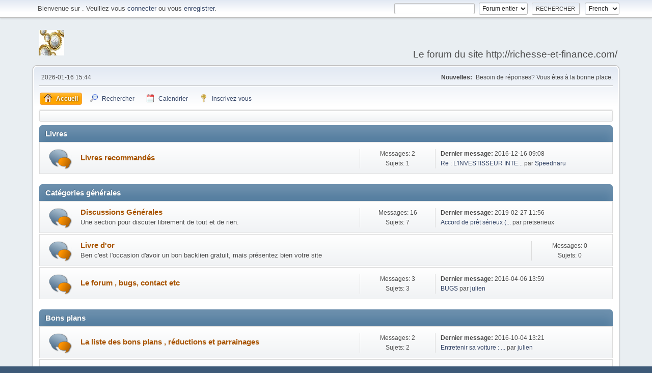

--- FILE ---
content_type: text/html; charset=UTF-8
request_url: https://richesse-et-finance.com/forum-machines/index.php?PHPSESSID=e85b7672d984fc5e024ba00c042512fa&
body_size: 8022
content:
<!DOCTYPE html>
<html lang="fr-FR">
<head>
	<meta charset="UTF-8">
	<link rel="stylesheet" href="https://richesse-et-finance.com/forum-machines/Themes/default/css/minified_89b8d731fb8176f9cee05a3302200dbe.css?smf21rc2_1561910159">
	<style>
	img.avatar { max-width: 65px; max-height: 65px; }
	
	</style>
	<script>
		var smf_theme_url = "https://richesse-et-finance.com/forum-machines/Themes/default";
		var smf_default_theme_url = "https://richesse-et-finance.com/forum-machines/Themes/default";
		var smf_images_url = "https://richesse-et-finance.com/forum-machines/Themes/default/images";
		var smf_smileys_url = "https://richesse-et-finance.com/forum-machines/Smileys";
		var smf_smiley_sets = "aaron,akyhne,fugue,alienine";
		var smf_smiley_sets_default = "fugue";
		var smf_scripturl = "https://richesse-et-finance.com/forum-machines/index.php?PHPSESSID=e85b7672d984fc5e024ba00c042512fa&amp;";
		var smf_iso_case_folding = false;
		var smf_charset = "UTF-8";
		var smf_session_id = "500257152eacbc5758a91365a89b9fca";
		var smf_session_var = "d7a1f7b319d7";
		var smf_member_id;
		var ajax_notification_text = 'Chargement...';
		var help_popup_heading_text = 'Un peu perdu? Laissez moi vous expliquer:';
		var banned_text = 'Désolé Invité, vous êtes banni de ce forum&nbsp;!';
	</script>
	<script src="https://ajax.googleapis.com/ajax/libs/jquery/3.2.1/jquery.min.js"></script>
	<script src="https://richesse-et-finance.com/forum-machines/Themes/default/scripts/minified_03b05510e0cc9f809a89f6e13408a853.js?smf21rc2_1561910159"></script>
	<script>
	var smf_you_sure ='Êtes-vous sûr de vouloir faire cela ?';
	</script>
	<title></title>
	<meta name="viewport" content="width=device-width, initial-scale=1">
	<meta property="og:site_name" content="Ma Communaut�">
	<meta property="og:title" content="">
	<meta name="keywords" content="crowdfunding finance argent">
	<meta property="og:url" content="https://richesse-et-finance.com/forum-machines/index.php?PHPSESSID=e85b7672d984fc5e024ba00c042512fa&amp;">
	<meta property="og:description" content="">
	<meta name="description" content="">
	<meta name="theme-color" content="#557EA0">
	<meta name="robots" content="noindex">
	<link rel="canonical" href="https://richesse-et-finance.com/forum-machines/index.php">
	<link rel="help" href="https://richesse-et-finance.com/forum-machines/index.php?PHPSESSID=e85b7672d984fc5e024ba00c042512fa&amp;action=help">
	<link rel="contents" href="https://richesse-et-finance.com/forum-machines/index.php?PHPSESSID=e85b7672d984fc5e024ba00c042512fa&amp;">
	<link rel="search" href="https://richesse-et-finance.com/forum-machines/index.php?PHPSESSID=e85b7672d984fc5e024ba00c042512fa&amp;action=search">
	<link rel="alternate" type="application/rss+xml" title=" - Flux RSS" href="https://richesse-et-finance.com/forum-machines/index.php?PHPSESSID=e85b7672d984fc5e024ba00c042512fa&amp;action=.xml;type=rss2">
	<link rel="alternate" type="application/atom+xml" title=" - Atom" href="https://richesse-et-finance.com/forum-machines/index.php?PHPSESSID=e85b7672d984fc5e024ba00c042512fa&amp;action=.xml;type=atom">
</head>
<body id="chrome" class="action_home">
<div id="footerfix">
	<div id="top_section">
		<div class="inner_wrap">
			<ul class="floatleft welcome">
				<li>Bienvenue sur <strong></strong>. Veuillez vous <a href="https://richesse-et-finance.com/forum-machines/index.php?PHPSESSID=e85b7672d984fc5e024ba00c042512fa&amp;action=login" onclick="return reqOverlayDiv(this.href, 'Identifiez-vous');">connecter</a> ou vous <a href="https://richesse-et-finance.com/forum-machines/index.php?PHPSESSID=e85b7672d984fc5e024ba00c042512fa&amp;action=signup">enregistrer</a>.</li>
			</ul>
			<form id="languages_form" method="get" class="floatright">
				<select id="language_select" name="language" onchange="this.form.submit()">
					<option value="english">English</option>
					<option value="french" selected="selected">French</option>
				</select>
				<noscript>
					<input type="submit" value=" Allons-y&nbsp;! ">
				</noscript>
			</form>
			<form id="search_form" class="floatright" action="https://richesse-et-finance.com/forum-machines/index.php?PHPSESSID=e85b7672d984fc5e024ba00c042512fa&amp;action=search2" method="post" accept-charset="UTF-8">
				<input type="search" name="search" value="">&nbsp;
				<select name="search_selection">
					<option value="all" selected>Forum entier </option>
				</select>
				<input type="submit" name="search2" value="Rechercher" class="button">
				<input type="hidden" name="advanced" value="0">
			</form>
		</div><!-- .inner_wrap -->
	</div><!-- #top_section -->
	<div id="header">
		<h1 class="forumtitle">
			<a id="top" href="https://richesse-et-finance.com/forum-machines/index.php?PHPSESSID=e85b7672d984fc5e024ba00c042512fa&amp;"><img src="http://richesse-et-finance.com/wp-content/uploads/2016/04/euro-50x50.jpg" alt=""></a>
		</h1>
		<div id="siteslogan">Le forum du site http://richesse-et-finance.com/ </div>
	</div>
	<div id="wrapper">
		<div id="upper_section">
			<div id="inner_section">
				<div id="inner_wrap">
					<div class="user">
						2026-01-16 15:44
					</div>
					<div class="news">
						<h2>Nouvelles: </h2>
						<p>Besoin de réponses? Vous êtes à la bonne place.</p>
					</div>
					<hr class="clear">
				</div>
				<a class="menu_icon mobile_user_menu"></a>
				<div id="main_menu">
					<div id="mobile_user_menu" class="popup_container">
						<div class="popup_window description">
							<div class="popup_heading">Menu principal du mobile
								<a href="javascript:void(0);" class="main_icons hide_popup"></a>
							</div>
							
					<ul class="dropmenu menu_nav">
						<li class="button_home">
							<a class="active" href="https://richesse-et-finance.com/forum-machines/index.php?PHPSESSID=e85b7672d984fc5e024ba00c042512fa&amp;">
								<span class="main_icons home"></span><span class="textmenu">Accueil</span>
							</a>
						</li>
						<li class="button_search">
							<a href="https://richesse-et-finance.com/forum-machines/index.php?PHPSESSID=e85b7672d984fc5e024ba00c042512fa&amp;action=search">
								<span class="main_icons search"></span><span class="textmenu">Rechercher</span>
							</a>
						</li>
						<li class="button_calendar">
							<a href="https://richesse-et-finance.com/forum-machines/index.php?PHPSESSID=e85b7672d984fc5e024ba00c042512fa&amp;action=calendar">
								<span class="main_icons calendar"></span><span class="textmenu">Calendrier</span>
							</a>
						</li>
						<li class="button_signup">
							<a href="https://richesse-et-finance.com/forum-machines/index.php?PHPSESSID=e85b7672d984fc5e024ba00c042512fa&amp;action=signup">
								<span class="main_icons signup"></span><span class="textmenu">Inscrivez-vous</span>
							</a>
						</li>
					</ul><!-- .menu_nav -->
						</div>
					</div>
				</div>
				<div class="navigate_section">
					<ul>
						<li class="last">
							<a href="https://richesse-et-finance.com/forum-machines/index.php?PHPSESSID=e85b7672d984fc5e024ba00c042512fa&amp;"><span></span></a>
						</li>
					</ul>
				</div><!-- .navigate_section -->
			</div><!-- #inner_section -->
		</div><!-- #upper_section -->
		<div id="content_section">
			<div id="main_content_section">
	<div id="boardindex_table" class="boardindex_table">
		<div class="main_container">
			<div class="cat_bar " id="category_13">
				<h3 class="catbg">
					<a id="c13"></a>Livres
				</h3>
			</div>
			<div id="category_13_boards" >
				<div id="board_92" class="up_contain ">
					<div class="board_icon">
						
		<a href="https://richesse-et-finance.com/forum-machines/index.php?PHPSESSID=e85b7672d984fc5e024ba00c042512fa&amp;board=92.0" class="board_on" title="Nouveaux messages"></a>
					</div>
					<div class="info">
						
		<a class="subject mobile_subject" href="https://richesse-et-finance.com/forum-machines/index.php?PHPSESSID=e85b7672d984fc5e024ba00c042512fa&amp;board=92.0" id="b92">
			Livres recommandés
		</a>
		<div class="board_description"></div>
					</div><!-- .info -->
					<div class="board_stats">
						
		<p>
			Messages: 2<br>Sujets: 1
		</p>
					</div>
					<div class="lastpost lpr_border">
						
			<p><strong>Dernier message: </strong>2016-12-16 09:08<span class="postby"><a href="https://richesse-et-finance.com/forum-machines/index.php?PHPSESSID=e85b7672d984fc5e024ba00c042512fa&amp;topic=99.msg139#new" title="Re : L'INVESTISSEUR INTELLIGENT de Benjamin Graham">Re : L'INVESTISSEUR INTE...</a> par <a href="https://richesse-et-finance.com/forum-machines/index.php?PHPSESSID=e85b7672d984fc5e024ba00c042512fa&amp;action=profile;u=14">Speednaru</a></span> </p>
					</div>
				</div><!-- #board_[id] -->
			</div><!-- #category_[id]_boards -->
		</div><!-- .main_container -->
		<div class="main_container">
			<div class="cat_bar " id="category_1">
				<h3 class="catbg">
					<a id="c1"></a>Catégories générales
				</h3>
			</div>
			<div id="category_1_boards" >
				<div id="board_1" class="up_contain ">
					<div class="board_icon">
						
		<a href="https://richesse-et-finance.com/forum-machines/index.php?PHPSESSID=e85b7672d984fc5e024ba00c042512fa&amp;board=1.0" class="board_on" title="Nouveaux messages"></a>
					</div>
					<div class="info">
						
		<a class="subject mobile_subject" href="https://richesse-et-finance.com/forum-machines/index.php?PHPSESSID=e85b7672d984fc5e024ba00c042512fa&amp;board=1.0" id="b1">
			Discussions Générales
		</a>
		<div class="board_description">Une section pour discuter librement de tout et de rien.</div>
					</div><!-- .info -->
					<div class="board_stats">
						
		<p>
			Messages: 16<br>Sujets: 7
		</p>
					</div>
					<div class="lastpost lpr_border">
						
			<p><strong>Dernier message: </strong>2019-02-27 11:56<span class="postby"><a href="https://richesse-et-finance.com/forum-machines/index.php?PHPSESSID=e85b7672d984fc5e024ba00c042512fa&amp;topic=196.msg249#new" title="Accord de prêt sérieux (pretserieuxen72h@gmail.com)">Accord de prêt sérieux (...</a> par pretserieux</span> </p>
					</div>
				</div><!-- #board_[id] -->
				<div id="board_94" class="up_contain ">
					<div class="board_icon">
						
		<a href="https://richesse-et-finance.com/forum-machines/index.php?PHPSESSID=e85b7672d984fc5e024ba00c042512fa&amp;board=94.0" class="board_on" title="Nouveaux messages"></a>
					</div>
					<div class="info">
						
		<a class="subject mobile_subject" href="https://richesse-et-finance.com/forum-machines/index.php?PHPSESSID=e85b7672d984fc5e024ba00c042512fa&amp;board=94.0" id="b94">
			Livre d'or
		</a>
		<div class="board_description">Ben c'est l'occasion d'avoir un bon backlien gratuit, mais présentez bien votre site</div>
					</div><!-- .info -->
					<div class="board_stats">
						
		<p>
			Messages: 0<br>Sujets: 0
		</p>
					</div>
				</div><!-- #board_[id] -->
				<div id="board_9" class="up_contain ">
					<div class="board_icon">
						
		<a href="https://richesse-et-finance.com/forum-machines/index.php?PHPSESSID=e85b7672d984fc5e024ba00c042512fa&amp;board=9.0" class="board_on" title="Nouveaux messages"></a>
					</div>
					<div class="info">
						
		<a class="subject mobile_subject" href="https://richesse-et-finance.com/forum-machines/index.php?PHPSESSID=e85b7672d984fc5e024ba00c042512fa&amp;board=9.0" id="b9">
			Le forum , bugs, contact etc
		</a>
		<div class="board_description"></div>
					</div><!-- .info -->
					<div class="board_stats">
						
		<p>
			Messages: 3<br>Sujets: 3
		</p>
					</div>
					<div class="lastpost lpr_border">
						
			<p><strong>Dernier message: </strong>2016-04-06 13:59<span class="postby"><a href="https://richesse-et-finance.com/forum-machines/index.php?PHPSESSID=e85b7672d984fc5e024ba00c042512fa&amp;topic=4.msg4#new" title="BUGS ">BUGS </a> par <a href="https://richesse-et-finance.com/forum-machines/index.php?PHPSESSID=e85b7672d984fc5e024ba00c042512fa&amp;action=profile;u=1">julien</a></span> </p>
					</div>
				</div><!-- #board_[id] -->
			</div><!-- #category_[id]_boards -->
		</div><!-- .main_container -->
		<div class="main_container">
			<div class="cat_bar " id="category_11">
				<h3 class="catbg">
					<a id="c11"></a>Bons plans 
				</h3>
			</div>
			<div id="category_11_boards" >
				<div id="board_46" class="up_contain ">
					<div class="board_icon">
						
		<a href="https://richesse-et-finance.com/forum-machines/index.php?PHPSESSID=e85b7672d984fc5e024ba00c042512fa&amp;board=46.0" class="board_on" title="Nouveaux messages"></a>
					</div>
					<div class="info">
						
		<a class="subject mobile_subject" href="https://richesse-et-finance.com/forum-machines/index.php?PHPSESSID=e85b7672d984fc5e024ba00c042512fa&amp;board=46.0" id="b46">
			La liste des bons plans , réductions et parrainages 
		</a>
		<div class="board_description"></div>
					</div><!-- .info -->
					<div class="board_stats">
						
		<p>
			Messages: 2<br>Sujets: 2
		</p>
					</div>
					<div class="lastpost lpr_border">
						
			<p><strong>Dernier message: </strong>2016-10-04 13:21<span class="postby"><a href="https://richesse-et-finance.com/forum-machines/index.php?PHPSESSID=e85b7672d984fc5e024ba00c042512fa&amp;topic=104.msg115#new" title="Entretenir sa voiture : un travail quotidien">Entretenir sa voiture : ...</a> par <a href="https://richesse-et-finance.com/forum-machines/index.php?PHPSESSID=e85b7672d984fc5e024ba00c042512fa&amp;action=profile;u=1">julien</a></span> </p>
					</div>
				</div><!-- #board_[id] -->
				<div id="board_124" class="up_contain ">
					<div class="board_icon">
						
		<a href="https://richesse-et-finance.com/forum-machines/index.php?PHPSESSID=e85b7672d984fc5e024ba00c042512fa&amp;board=124.0" class="board_on" title="Nouveaux messages"></a>
					</div>
					<div class="info">
						
		<a class="subject mobile_subject" href="https://richesse-et-finance.com/forum-machines/index.php?PHPSESSID=e85b7672d984fc5e024ba00c042512fa&amp;board=124.0" id="b124">
			Consommation
		</a>
		<div class="board_description"></div>
					</div><!-- .info -->
					<div class="board_stats">
						
		<p>
			Messages: 4<br>Sujets: 2
		</p>
					</div>
					<div class="lastpost lpr_border">
						
			<p><strong>Dernier message: </strong>2016-12-16 21:53<span class="postby"><a href="https://richesse-et-finance.com/forum-machines/index.php?PHPSESSID=e85b7672d984fc5e024ba00c042512fa&amp;topic=121.msg147#new" title="Re : Comment consommer mieux ? ">Re : Comment consommer m...</a> par <a href="https://richesse-et-finance.com/forum-machines/index.php?PHPSESSID=e85b7672d984fc5e024ba00c042512fa&amp;action=profile;u=1">julien</a></span> </p>
					</div>
				</div><!-- #board_[id] -->
				<div id="board_123" class="up_contain ">
					<div class="board_icon">
						
		<a href="https://richesse-et-finance.com/forum-machines/index.php?PHPSESSID=e85b7672d984fc5e024ba00c042512fa&amp;board=123.0" class="board_on" title="Nouveaux messages"></a>
					</div>
					<div class="info">
						
		<a class="subject mobile_subject" href="https://richesse-et-finance.com/forum-machines/index.php?PHPSESSID=e85b7672d984fc5e024ba00c042512fa&amp;board=123.0" id="b123">
			Généralités
		</a>
		<div class="board_description"></div>
					</div><!-- .info -->
					<div class="board_stats">
						
		<p>
			Messages: 0<br>Sujets: 0
		</p>
					</div>
				</div><!-- #board_[id] -->
			</div><!-- #category_[id]_boards -->
		</div><!-- .main_container -->
		<div class="main_container">
			<div class="cat_bar " id="category_2">
				<h3 class="catbg">
					<a id="c2"></a>Crowdfunding
				</h3>
			</div>
			<div id="category_2_boards" >
				<div id="board_7" class="up_contain ">
					<div class="board_icon">
						
		<a href="https://richesse-et-finance.com/forum-machines/index.php?PHPSESSID=e85b7672d984fc5e024ba00c042512fa&amp;board=7.0" class="board_on" title="Nouveaux messages"></a>
					</div>
					<div class="info">
						
		<a class="subject mobile_subject" href="https://richesse-et-finance.com/forum-machines/index.php?PHPSESSID=e85b7672d984fc5e024ba00c042512fa&amp;board=7.0" id="b7">
			Crowdfunding
		</a>
		<div class="board_description"></div>
					</div><!-- .info -->
					<div class="board_stats">
						
		<p>
			Messages: 21<br>Sujets: 11
		</p>
					</div>
					<div class="lastpost lpr_border">
						
			<p><strong>Dernier message: </strong>2018-04-09 16:50<span class="postby"><a href="https://richesse-et-finance.com/forum-machines/index.php?PHPSESSID=e85b7672d984fc5e024ba00c042512fa&amp;topic=161.msg213#new" title="Soutenez BrainyUP sur Ulule">Soutenez BrainyUP sur Ul...</a> par <a href="https://richesse-et-finance.com/forum-machines/index.php?PHPSESSID=e85b7672d984fc5e024ba00c042512fa&amp;action=profile;u=25">BrainyUP</a></span> </p>
					</div>
				</div><!-- #board_[id] -->
				<div id="board_6" class="up_contain ">
					<div class="board_icon">
						
		<a href="https://richesse-et-finance.com/forum-machines/index.php?PHPSESSID=e85b7672d984fc5e024ba00c042512fa&amp;board=6.0" class="board_on" title="Nouveaux messages"></a>
					</div>
					<div class="info">
						
		<a class="subject mobile_subject" href="https://richesse-et-finance.com/forum-machines/index.php?PHPSESSID=e85b7672d984fc5e024ba00c042512fa&amp;board=6.0" id="b6">
			Crowdequity
		</a>
		<div class="board_description"></div>
					</div><!-- .info -->
					<div class="board_stats">
						
		<p>
			Messages: 0<br>Sujets: 0
		</p>
					</div>
			<div id="board_6_children" class="children">
				<p><strong id="child_list_6">Sous-Sections</strong><span><a href="https://richesse-et-finance.com/forum-machines/index.php?PHPSESSID=e85b7672d984fc5e024ba00c042512fa&amp;board=8.0" title="Pas de nouveau message (Sujets: 0, Messages: 0)">1001 pact</a></span><span><a href="https://richesse-et-finance.com/forum-machines/index.php?PHPSESSID=e85b7672d984fc5e024ba00c042512fa&amp;board=106.0" title="Pas de nouveau message (Sujets: 0, Messages: 0)">Anaxago</a></span><span><a href="https://richesse-et-finance.com/forum-machines/index.php?PHPSESSID=e85b7672d984fc5e024ba00c042512fa&amp;board=98.0" title="Pas de nouveau message (Sujets: 0, Messages: 0)">Immovesting</a></span><span><a href="https://richesse-et-finance.com/forum-machines/index.php?PHPSESSID=e85b7672d984fc5e024ba00c042512fa&amp;board=12.0" title="Pas de nouveau message (Sujets: 0, Messages: 0)">hoolders</a></span><span><a href="https://richesse-et-finance.com/forum-machines/index.php?PHPSESSID=e85b7672d984fc5e024ba00c042512fa&amp;board=107.0" title="Pas de nouveau message (Sujets: 0, Messages: 0)">Miimosa</a></span></p>
			</div>
				</div><!-- #board_[id] -->
				<div id="board_10" class="up_contain ">
					<div class="board_icon">
						
		<a href="https://richesse-et-finance.com/forum-machines/index.php?PHPSESSID=e85b7672d984fc5e024ba00c042512fa&amp;board=10.0" class="board_on" title="Nouveaux messages"></a>
					</div>
					<div class="info">
						
		<a class="subject mobile_subject" href="https://richesse-et-finance.com/forum-machines/index.php?PHPSESSID=e85b7672d984fc5e024ba00c042512fa&amp;board=10.0" id="b10">
			Crowdlending
		</a>
		<div class="board_description"></div>
					</div><!-- .info -->
					<div class="board_stats">
						
		<p>
			Messages: 67<br>Sujets: 55
		</p>
					</div>
					<div class="lastpost lpr_border">
						
			<p><strong>Dernier message: </strong>2017-12-06 20:25<span class="postby"><a href="https://richesse-et-finance.com/forum-machines/index.php?PHPSESSID=e85b7672d984fc5e024ba00c042512fa&amp;topic=155.msg195#new" title="Attention fausse plateforme qui copie Fundimmo crowd-partners.com">Attention fausse platefo...</a> par <a href="https://richesse-et-finance.com/forum-machines/index.php?PHPSESSID=e85b7672d984fc5e024ba00c042512fa&amp;action=profile;u=1">julien</a></span> </p>
					</div>
			<div id="board_10_children" class="children">
				<p><strong id="child_list_10">Sous-Sections</strong><span><a href="https://richesse-et-finance.com/forum-machines/index.php?PHPSESSID=e85b7672d984fc5e024ba00c042512fa&amp;board=13.0" title="Pas de nouveau message (Sujets: 0, Messages: 0)">Babyloan</a></span><span><a href="https://richesse-et-finance.com/forum-machines/index.php?PHPSESSID=e85b7672d984fc5e024ba00c042512fa&amp;board=14.0" title="Pas de nouveau message (Sujets: 0, Messages: 0)">Blue Bees</a></span><span><a href="https://richesse-et-finance.com/forum-machines/index.php?PHPSESSID=e85b7672d984fc5e024ba00c042512fa&amp;board=15.0" title="Pas de nouveau message (Sujets: 5, Messages: 7)">Bolden</a></span><span><a href="https://richesse-et-finance.com/forum-machines/index.php?PHPSESSID=e85b7672d984fc5e024ba00c042512fa&amp;board=16.0" title="Pas de nouveau message (Sujets: 5, Messages: 6)">Credit.fr</a></span><span><a href="https://richesse-et-finance.com/forum-machines/index.php?PHPSESSID=e85b7672d984fc5e024ba00c042512fa&amp;board=17.0" title="Pas de nouveau message (Sujets: 2, Messages: 2)">crowdimo</a></span><span><a href="https://richesse-et-finance.com/forum-machines/index.php?PHPSESSID=e85b7672d984fc5e024ba00c042512fa&amp;board=18.0" title="Pas de nouveau message (Sujets: 0, Messages: 0)">CredoFunding</a></span><span><a href="https://richesse-et-finance.com/forum-machines/index.php?PHPSESSID=e85b7672d984fc5e024ba00c042512fa&amp;board=19.0" title="Pas de nouveau message (Sujets: 2, Messages: 2)">EasiUp</a></span><span><a href="https://richesse-et-finance.com/forum-machines/index.php?PHPSESSID=e85b7672d984fc5e024ba00c042512fa&amp;board=20.0" title="Pas de nouveau message (Sujets: 1, Messages: 1)">Enerfip</a></span><span><a href="https://richesse-et-finance.com/forum-machines/index.php?PHPSESSID=e85b7672d984fc5e024ba00c042512fa&amp;board=21.0" title="Pas de nouveau message (Sujets: 2, Messages: 5)">Finsquare</a></span><span><a href="https://richesse-et-finance.com/forum-machines/index.php?PHPSESSID=e85b7672d984fc5e024ba00c042512fa&amp;board=129.0" title="Pas de nouveau message (Sujets: 1, Messages: 1)">Fundimmo</a></span><span><a href="https://richesse-et-finance.com/forum-machines/index.php?PHPSESSID=e85b7672d984fc5e024ba00c042512fa&amp;board=93.0" title="Pas de nouveau message (Sujets: 2, Messages: 2)">Green channel</a></span><span><a href="https://richesse-et-finance.com/forum-machines/index.php?PHPSESSID=e85b7672d984fc5e024ba00c042512fa&amp;board=22.0" title="Pas de nouveau message (Sujets: 0, Messages: 0)">HEXAGONe</a></span><span><a href="https://richesse-et-finance.com/forum-machines/index.php?PHPSESSID=e85b7672d984fc5e024ba00c042512fa&amp;board=23.0" title="Pas de nouveau message (Sujets: 0, Messages: 0)">Hellomerci </a></span><span><a href="https://richesse-et-finance.com/forum-machines/index.php?PHPSESSID=e85b7672d984fc5e024ba00c042512fa&amp;board=126.0" title="Pas de nouveau message (Sujets: 1, Messages: 1)">Immocratie</a></span><span><a href="https://richesse-et-finance.com/forum-machines/index.php?PHPSESSID=e85b7672d984fc5e024ba00c042512fa&amp;board=128.0" title="Pas de nouveau message (Sujets: 0, Messages: 0)">Investbook</a></span><span><a href="https://richesse-et-finance.com/forum-machines/index.php?PHPSESSID=e85b7672d984fc5e024ba00c042512fa&amp;board=25.0" title="Pas de nouveau message (Sujets: 0, Messages: 0)">Lenders</a></span><span><a href="https://richesse-et-finance.com/forum-machines/index.php?PHPSESSID=e85b7672d984fc5e024ba00c042512fa&amp;board=131.0" title="Pas de nouveau message (Sujets: 0, Messages: 0)">Les Entreprêteurs</a></span><span><a href="https://richesse-et-finance.com/forum-machines/index.php?PHPSESSID=e85b7672d984fc5e024ba00c042512fa&amp;board=26.0" title="Pas de nouveau message (Sujets: 5, Messages: 5)">Look et fin</a></span><span><a href="https://richesse-et-finance.com/forum-machines/index.php?PHPSESSID=e85b7672d984fc5e024ba00c042512fa&amp;board=97.0" title="Pas de nouveau message (Sujets: 0, Messages: 0)">Lymo </a></span><span><a href="https://richesse-et-finance.com/forum-machines/index.php?PHPSESSID=e85b7672d984fc5e024ba00c042512fa&amp;board=27.0" title="Pas de nouveau message (Sujets: 0, Messages: 0)">MicroWorld</a></span><span><a href="https://richesse-et-finance.com/forum-machines/index.php?PHPSESSID=e85b7672d984fc5e024ba00c042512fa&amp;board=28.0" title="Pas de nouveau message (Sujets: 5, Messages: 6)">Lendix</a></span><span><a href="https://richesse-et-finance.com/forum-machines/index.php?PHPSESSID=e85b7672d984fc5e024ba00c042512fa&amp;board=29.0" title="Pas de nouveau message (Sujets: 6, Messages: 7)">LENDOPOLIS</a></span><span><a href="https://richesse-et-finance.com/forum-machines/index.php?PHPSESSID=e85b7672d984fc5e024ba00c042512fa&amp;board=130.0" title="Pas de nouveau message (Sujets: 1, Messages: 1)">pretdechezmoi.coop</a></span><span><a href="https://richesse-et-finance.com/forum-machines/index.php?PHPSESSID=e85b7672d984fc5e024ba00c042512fa&amp;board=31.0" title="Pas de nouveau message (Sujets: 0, Messages: 0)"> Prêtgo</a></span><span><a href="https://richesse-et-finance.com/forum-machines/index.php?PHPSESSID=e85b7672d984fc5e024ba00c042512fa&amp;board=32.0" title="Pas de nouveau message (Sujets: 0, Messages: 0)">PretPME</a></span><span><a href="https://richesse-et-finance.com/forum-machines/index.php?PHPSESSID=e85b7672d984fc5e024ba00c042512fa&amp;board=33.0" title="Pas de nouveau message (Sujets: 5, Messages: 8)">PretUp</a></span><span><a href="https://richesse-et-finance.com/forum-machines/index.php?PHPSESSID=e85b7672d984fc5e024ba00c042512fa&amp;board=34.0" title="Pas de nouveau message (Sujets: 0, Messages: 0)">Prexem</a></span><span><a href="https://richesse-et-finance.com/forum-machines/index.php?PHPSESSID=e85b7672d984fc5e024ba00c042512fa&amp;board=35.0" title="Pas de nouveau message (Sujets: 0, Messages: 0)">Spear</a></span><span><a href="https://richesse-et-finance.com/forum-machines/index.php?PHPSESSID=e85b7672d984fc5e024ba00c042512fa&amp;board=30.0" title="Pas de nouveau message (Sujets: 0, Messages: 0)">Lendosphere</a></span><span><a href="https://richesse-et-finance.com/forum-machines/index.php?PHPSESSID=e85b7672d984fc5e024ba00c042512fa&amp;board=36.0" title="Pas de nouveau message (Sujets: 0, Messages: 0)">Tributile</a></span><span><a href="https://richesse-et-finance.com/forum-machines/index.php?PHPSESSID=e85b7672d984fc5e024ba00c042512fa&amp;board=37.0" title="Pas de nouveau message (Sujets: 7, Messages: 7)">Unilend</a></span></p>
			</div>
				</div><!-- #board_[id] -->
				<div id="board_5" class="up_contain ">
					<div class="board_icon">
						
		<a href="https://richesse-et-finance.com/forum-machines/index.php?PHPSESSID=e85b7672d984fc5e024ba00c042512fa&amp;board=5.0" class="board_on" title="Nouveaux messages"></a>
					</div>
					<div class="info">
						
		<a class="subject mobile_subject" href="https://richesse-et-finance.com/forum-machines/index.php?PHPSESSID=e85b7672d984fc5e024ba00c042512fa&amp;board=5.0" id="b5">
			Dons
		</a>
		<div class="board_description"></div>
					</div><!-- .info -->
					<div class="board_stats">
						
		<p>
			Messages: 0<br>Sujets: 0
		</p>
					</div>
			<div id="board_5_children" class="children">
				<p><strong id="child_list_5">Sous-Sections</strong><span><a href="https://richesse-et-finance.com/forum-machines/index.php?PHPSESSID=e85b7672d984fc5e024ba00c042512fa&amp;board=103.0" title="Pas de nouveau message (Sujets: 0, Messages: 0)">kisskissbankbank</a></span><span><a href="https://richesse-et-finance.com/forum-machines/index.php?PHPSESSID=e85b7672d984fc5e024ba00c042512fa&amp;board=104.0" title="Pas de nouveau message (Sujets: 0, Messages: 0)">mynewstartup</a></span><span><a href="https://richesse-et-finance.com/forum-machines/index.php?PHPSESSID=e85b7672d984fc5e024ba00c042512fa&amp;board=105.0" title="Pas de nouveau message (Sujets: 0, Messages: 0)">Ulule</a></span></p>
			</div>
				</div><!-- #board_[id] -->
				<div id="board_99" class="up_contain ">
					<div class="board_icon">
						
		<a href="https://richesse-et-finance.com/forum-machines/index.php?PHPSESSID=e85b7672d984fc5e024ba00c042512fa&amp;board=99.0" class="board_on" title="Nouveaux messages"></a>
					</div>
					<div class="info">
						
		<a class="subject mobile_subject" href="https://richesse-et-finance.com/forum-machines/index.php?PHPSESSID=e85b7672d984fc5e024ba00c042512fa&amp;board=99.0" id="b99">
			Mixtes
		</a>
		<div class="board_description"></div>
					</div><!-- .info -->
					<div class="board_stats">
						
		<p>
			Messages: 5<br>Sujets: 5
		</p>
					</div>
					<div class="lastpost lpr_border">
						
			<p><strong>Dernier message: </strong>2016-10-27 21:05<span class="postby"><a href="https://richesse-et-finance.com/forum-machines/index.php?PHPSESSID=e85b7672d984fc5e024ba00c042512fa&amp;topic=113.msg125#new" title="Fundimmo, focus sur son comité de sélection">Fundimmo, focus sur son ...</a> par <a href="https://richesse-et-finance.com/forum-machines/index.php?PHPSESSID=e85b7672d984fc5e024ba00c042512fa&amp;action=profile;u=1">julien</a></span> </p>
					</div>
			<div id="board_99_children" class="children">
				<p><strong id="child_list_99">Sous-Sections</strong><span><a href="https://richesse-et-finance.com/forum-machines/index.php?PHPSESSID=e85b7672d984fc5e024ba00c042512fa&amp;board=127.0" title="Pas de nouveau message (Sujets: 1, Messages: 1)">Fundimmo</a></span><span><a href="https://richesse-et-finance.com/forum-machines/index.php?PHPSESSID=e85b7672d984fc5e024ba00c042512fa&amp;board=24.0" title="Pas de nouveau message (Sujets: 0, Messages: 0)">INIDEV</a></span><span><a href="https://richesse-et-finance.com/forum-machines/index.php?PHPSESSID=e85b7672d984fc5e024ba00c042512fa&amp;board=108.0" title="Pas de nouveau message (Sujets: 4, Messages: 4)">Wesharebonds</a></span></p>
			</div>
				</div><!-- #board_[id] -->
				<div id="board_11" class="up_contain ">
					<div class="board_icon">
						
		<a href="https://richesse-et-finance.com/forum-machines/index.php?PHPSESSID=e85b7672d984fc5e024ba00c042512fa&amp;board=11.0" class="board_on" title="Nouveaux messages"></a>
					</div>
					<div class="info">
						
		<a class="subject mobile_subject" href="https://richesse-et-finance.com/forum-machines/index.php?PHPSESSID=e85b7672d984fc5e024ba00c042512fa&amp;board=11.0" id="b11">
			Plateformes européennes
		</a>
		<div class="board_description"></div>
					</div><!-- .info -->
					<div class="board_stats">
						
		<p>
			Messages: 0<br>Sujets: 0
		</p>
					</div>
			<div id="board_11_children" class="children">
				<p><strong id="child_list_11">Sous-Sections</strong><span><a href="https://richesse-et-finance.com/forum-machines/index.php?PHPSESSID=e85b7672d984fc5e024ba00c042512fa&amp;board=100.0" title="Pas de nouveau message (Sujets: 0, Messages: 0)">Crowdlending européen</a></span><span><a href="https://richesse-et-finance.com/forum-machines/index.php?PHPSESSID=e85b7672d984fc5e024ba00c042512fa&amp;board=101.0" title="Pas de nouveau message (Sujets: 0, Messages: 0)">Crowfunding européen</a></span><span><a href="https://richesse-et-finance.com/forum-machines/index.php?PHPSESSID=e85b7672d984fc5e024ba00c042512fa&amp;board=102.0" title="Pas de nouveau message (Sujets: 0, Messages: 0)">Crowdequity europeen</a></span></p>
			</div>
				</div><!-- #board_[id] -->
			</div><!-- #category_[id]_boards -->
		</div><!-- .main_container -->
		<div class="main_container">
			<div class="cat_bar " id="category_4">
				<h3 class="catbg">
					<a id="c4"></a>Investissements financiers (bourse)
				</h3>
			</div>
			<div id="category_4_boards" >
				<div id="board_114" class="up_contain ">
					<div class="board_icon">
						
		<a href="https://richesse-et-finance.com/forum-machines/index.php?PHPSESSID=e85b7672d984fc5e024ba00c042512fa&amp;board=114.0" class="board_on" title="Nouveaux messages"></a>
					</div>
					<div class="info">
						
		<a class="subject mobile_subject" href="https://richesse-et-finance.com/forum-machines/index.php?PHPSESSID=e85b7672d984fc5e024ba00c042512fa&amp;board=114.0" id="b114">
			Généralités
		</a>
		<div class="board_description"></div>
					</div><!-- .info -->
					<div class="board_stats">
						
		<p>
			Messages: 7<br>Sujets: 5
		</p>
					</div>
					<div class="lastpost lpr_border">
						
			<p><strong>Dernier message: </strong>2019-06-22 13:10<span class="postby"><a href="https://richesse-et-finance.com/forum-machines/index.php?PHPSESSID=e85b7672d984fc5e024ba00c042512fa&amp;topic=203.msg256#new" title="Avis sur Degiro">Avis sur Degiro</a> par <a href="https://richesse-et-finance.com/forum-machines/index.php?PHPSESSID=e85b7672d984fc5e024ba00c042512fa&amp;action=profile;u=39">ludovic</a></span> </p>
					</div>
				</div><!-- #board_[id] -->
				<div id="board_47" class="up_contain ">
					<div class="board_icon">
						
		<a href="https://richesse-et-finance.com/forum-machines/index.php?PHPSESSID=e85b7672d984fc5e024ba00c042512fa&amp;board=47.0" class="board_on" title="Nouveaux messages"></a>
					</div>
					<div class="info">
						
		<a class="subject mobile_subject" href="https://richesse-et-finance.com/forum-machines/index.php?PHPSESSID=e85b7672d984fc5e024ba00c042512fa&amp;board=47.0" id="b47">
			Actions
		</a>
		<div class="board_description"></div>
					</div><!-- .info -->
					<div class="board_stats">
						
		<p>
			Messages: 0<br>Sujets: 0
		</p>
					</div>
				</div><!-- #board_[id] -->
				<div id="board_48" class="up_contain ">
					<div class="board_icon">
						
		<a href="https://richesse-et-finance.com/forum-machines/index.php?PHPSESSID=e85b7672d984fc5e024ba00c042512fa&amp;board=48.0" class="board_on" title="Nouveaux messages"></a>
					</div>
					<div class="info">
						
		<a class="subject mobile_subject" href="https://richesse-et-finance.com/forum-machines/index.php?PHPSESSID=e85b7672d984fc5e024ba00c042512fa&amp;board=48.0" id="b48">
			Monétaire
		</a>
		<div class="board_description"></div>
					</div><!-- .info -->
					<div class="board_stats">
						
		<p>
			Messages: 0<br>Sujets: 0
		</p>
					</div>
				</div><!-- #board_[id] -->
				<div id="board_44" class="up_contain ">
					<div class="board_icon">
						
		<a href="https://richesse-et-finance.com/forum-machines/index.php?PHPSESSID=e85b7672d984fc5e024ba00c042512fa&amp;board=44.0" class="board_on" title="Nouveaux messages"></a>
					</div>
					<div class="info">
						
		<a class="subject mobile_subject" href="https://richesse-et-finance.com/forum-machines/index.php?PHPSESSID=e85b7672d984fc5e024ba00c042512fa&amp;board=44.0" id="b44">
			Métaux et matières premières
		</a>
		<div class="board_description"></div>
					</div><!-- .info -->
					<div class="board_stats">
						
		<p>
			Messages: 1<br>Sujets: 1
		</p>
					</div>
					<div class="lastpost lpr_border">
						
			<p><strong>Dernier message: </strong>2018-08-21 11:29<span class="postby"><a href="https://richesse-et-finance.com/forum-machines/index.php?PHPSESSID=e85b7672d984fc5e024ba00c042512fa&amp;topic=164.msg217#new" title="Le projet japonais qui travaille dans l'industrie pétrolière">Le projet japonais qui t...</a> par <a href="https://richesse-et-finance.com/forum-machines/index.php?PHPSESSID=e85b7672d984fc5e024ba00c042512fa&amp;action=profile;u=29">oil.vision</a></span> </p>
					</div>
				</div><!-- #board_[id] -->
			</div><!-- #category_[id]_boards -->
		</div><!-- .main_container -->
		<div class="main_container">
			<div class="cat_bar " id="category_3">
				<h3 class="catbg">
					<a id="c3"></a>Immobilier
				</h3>
			</div>
			<div id="category_3_boards" >
				<div id="board_84" class="up_contain ">
					<div class="board_icon">
						
		<a href="https://richesse-et-finance.com/forum-machines/index.php?PHPSESSID=e85b7672d984fc5e024ba00c042512fa&amp;board=84.0" class="board_on" title="Nouveaux messages"></a>
					</div>
					<div class="info">
						
		<a class="subject mobile_subject" href="https://richesse-et-finance.com/forum-machines/index.php?PHPSESSID=e85b7672d984fc5e024ba00c042512fa&amp;board=84.0" id="b84">
			Acheter / Vendre un bien
		</a>
		<div class="board_description"></div>
					</div><!-- .info -->
					<div class="board_stats">
						
		<p>
			Messages: 0<br>Sujets: 0
		</p>
					</div>
			<div id="board_84_children" class="children">
				<p><strong id="child_list_84">Sous-Sections</strong><span><a href="https://richesse-et-finance.com/forum-machines/index.php?PHPSESSID=e85b7672d984fc5e024ba00c042512fa&amp;board=90.0" title="Pas de nouveau message (Sujets: 0, Messages: 0)">Annonces</a></span></p>
			</div>
				</div><!-- #board_[id] -->
				<div id="board_89" class="up_contain ">
					<div class="board_icon">
						
		<a href="https://richesse-et-finance.com/forum-machines/index.php?PHPSESSID=e85b7672d984fc5e024ba00c042512fa&amp;board=89.0" class="board_on" title="Nouveaux messages"></a>
					</div>
					<div class="info">
						
		<a class="subject mobile_subject" href="https://richesse-et-finance.com/forum-machines/index.php?PHPSESSID=e85b7672d984fc5e024ba00c042512fa&amp;board=89.0" id="b89">
			Syndics de copropriétés 
		</a>
		<div class="board_description"></div>
					</div><!-- .info -->
					<div class="board_stats">
						
		<p>
			Messages: 0<br>Sujets: 0
		</p>
					</div>
				</div><!-- #board_[id] -->
				<div id="board_88" class="up_contain ">
					<div class="board_icon">
						
		<a href="https://richesse-et-finance.com/forum-machines/index.php?PHPSESSID=e85b7672d984fc5e024ba00c042512fa&amp;board=88.0" class="board_on" title="Nouveaux messages"></a>
					</div>
					<div class="info">
						
		<a class="subject mobile_subject" href="https://richesse-et-finance.com/forum-machines/index.php?PHPSESSID=e85b7672d984fc5e024ba00c042512fa&amp;board=88.0" id="b88">
			Taxes et impôts 
		</a>
		<div class="board_description"></div>
					</div><!-- .info -->
					<div class="board_stats">
						
		<p>
			Messages: 2<br>Sujets: 1
		</p>
					</div>
					<div class="lastpost lpr_border">
						
			<p><strong>Dernier message: </strong>2017-04-20 15:50<span class="postby"><a href="https://richesse-et-finance.com/forum-machines/index.php?PHPSESSID=e85b7672d984fc5e024ba00c042512fa&amp;topic=131.msg169#new" title="Re : avis revenus à l etranger mais pas déclaration normale">Re : avis revenus à l et...</a> par <a href="https://richesse-et-finance.com/forum-machines/index.php?PHPSESSID=e85b7672d984fc5e024ba00c042512fa&amp;action=profile;u=1">julien</a></span> </p>
					</div>
				</div><!-- #board_[id] -->
				<div id="board_87" class="up_contain ">
					<div class="board_icon">
						
		<a href="https://richesse-et-finance.com/forum-machines/index.php?PHPSESSID=e85b7672d984fc5e024ba00c042512fa&amp;board=87.0" class="board_on" title="Nouveaux messages"></a>
					</div>
					<div class="info">
						
		<a class="subject mobile_subject" href="https://richesse-et-finance.com/forum-machines/index.php?PHPSESSID=e85b7672d984fc5e024ba00c042512fa&amp;board=87.0" id="b87">
			Immobilier papier
		</a>
		<div class="board_description"></div>
					</div><!-- .info -->
					<div class="board_stats">
						
		<p>
			Messages: 1<br>Sujets: 1
		</p>
					</div>
					<div class="lastpost lpr_border">
						
			<p><strong>Dernier message: </strong>2016-09-24 22:07<span class="postby"><a href="https://richesse-et-finance.com/forum-machines/index.php?PHPSESSID=e85b7672d984fc5e024ba00c042512fa&amp;topic=88.msg99#new" title="Investir dans l'immobilier à partir de 1000 euros">Investir dans l'immobili...</a> par <a href="https://richesse-et-finance.com/forum-machines/index.php?PHPSESSID=e85b7672d984fc5e024ba00c042512fa&amp;action=profile;u=1">julien</a></span> </p>
					</div>
				</div><!-- #board_[id] -->
				<div id="board_86" class="up_contain ">
					<div class="board_icon">
						
		<a href="https://richesse-et-finance.com/forum-machines/index.php?PHPSESSID=e85b7672d984fc5e024ba00c042512fa&amp;board=86.0" class="board_on" title="Nouveaux messages"></a>
					</div>
					<div class="info">
						
		<a class="subject mobile_subject" href="https://richesse-et-finance.com/forum-machines/index.php?PHPSESSID=e85b7672d984fc5e024ba00c042512fa&amp;board=86.0" id="b86">
			Construction / Travaux / Rénovation
		</a>
		<div class="board_description"></div>
					</div><!-- .info -->
					<div class="board_stats">
						
		<p>
			Messages: 2<br>Sujets: 1
		</p>
					</div>
					<div class="lastpost lpr_border">
						
			<p><strong>Dernier message: </strong>2018-03-27 17:35<span class="postby"><a href="https://richesse-et-finance.com/forum-machines/index.php?PHPSESSID=e85b7672d984fc5e024ba00c042512fa&amp;topic=125.msg209#new" title="Re : Comment faire rénover ? ">Re : Comment faire rénov...</a> par <a href="https://richesse-et-finance.com/forum-machines/index.php?PHPSESSID=e85b7672d984fc5e024ba00c042512fa&amp;action=profile;u=25">BrainyUP</a></span> </p>
					</div>
				</div><!-- #board_[id] -->
				<div id="board_85" class="up_contain ">
					<div class="board_icon">
						
		<a href="https://richesse-et-finance.com/forum-machines/index.php?PHPSESSID=e85b7672d984fc5e024ba00c042512fa&amp;board=85.0" class="board_on" title="Nouveaux messages"></a>
					</div>
					<div class="info">
						
		<a class="subject mobile_subject" href="https://richesse-et-finance.com/forum-machines/index.php?PHPSESSID=e85b7672d984fc5e024ba00c042512fa&amp;board=85.0" id="b85">
			Location / Colocation
		</a>
		<div class="board_description"></div>
					</div><!-- .info -->
					<div class="board_stats">
						
		<p>
			Messages: 0<br>Sujets: 0
		</p>
					</div>
				</div><!-- #board_[id] -->
				<div id="board_91" class="up_contain ">
					<div class="board_icon">
						
		<a href="https://richesse-et-finance.com/forum-machines/index.php?PHPSESSID=e85b7672d984fc5e024ba00c042512fa&amp;board=91.0" class="board_on" title="Nouveaux messages"></a>
					</div>
					<div class="info">
						
		<a class="subject mobile_subject" href="https://richesse-et-finance.com/forum-machines/index.php?PHPSESSID=e85b7672d984fc5e024ba00c042512fa&amp;board=91.0" id="b91">
			Annonces
		</a>
		<div class="board_description"></div>
					</div><!-- .info -->
					<div class="board_stats">
						
		<p>
			Messages: 0<br>Sujets: 0
		</p>
					</div>
				</div><!-- #board_[id] -->
			</div><!-- #category_[id]_boards -->
		</div><!-- .main_container -->
		<div class="main_container">
			<div class="cat_bar " id="category_5">
				<h3 class="catbg">
					<a id="c5"></a>Produits bancaires
				</h3>
			</div>
			<div id="category_5_boards" >
				<div id="board_50" class="up_contain ">
					<div class="board_icon">
						
		<a href="https://richesse-et-finance.com/forum-machines/index.php?PHPSESSID=e85b7672d984fc5e024ba00c042512fa&amp;board=50.0" class="board_on" title="Nouveaux messages"></a>
					</div>
					<div class="info">
						
		<a class="subject mobile_subject" href="https://richesse-et-finance.com/forum-machines/index.php?PHPSESSID=e85b7672d984fc5e024ba00c042512fa&amp;board=50.0" id="b50">
			Généralités
		</a>
		<div class="board_description"></div>
					</div><!-- .info -->
					<div class="board_stats">
						
		<p>
			Messages: 3<br>Sujets: 2
		</p>
					</div>
					<div class="lastpost lpr_border">
						
			<p><strong>Dernier message: </strong>2018-03-27 17:40<span class="postby"><a href="https://richesse-et-finance.com/forum-machines/index.php?PHPSESSID=e85b7672d984fc5e024ba00c042512fa&amp;topic=102.msg210#new" title="Re : Protéger votre CODE aux distributeurs automatiques">Re : Protéger votre CODE...</a> par <a href="https://richesse-et-finance.com/forum-machines/index.php?PHPSESSID=e85b7672d984fc5e024ba00c042512fa&amp;action=profile;u=25">BrainyUP</a></span> </p>
					</div>
			<div id="board_50_children" class="children">
				<p><strong id="child_list_50">Sous-Sections</strong><span><a href="https://richesse-et-finance.com/forum-machines/index.php?PHPSESSID=e85b7672d984fc5e024ba00c042512fa&amp;board=54.0" title="Pas de nouveau message (Sujets: 1, Messages: 2)">Comptes courants (dit compte chèque)</a></span></p>
			</div>
				</div><!-- #board_[id] -->
				<div id="board_53" class="up_contain ">
					<div class="board_icon">
						
		<a href="https://richesse-et-finance.com/forum-machines/index.php?PHPSESSID=e85b7672d984fc5e024ba00c042512fa&amp;board=53.0" class="board_on" title="Nouveaux messages"></a>
					</div>
					<div class="info">
						
		<a class="subject mobile_subject" href="https://richesse-et-finance.com/forum-machines/index.php?PHPSESSID=e85b7672d984fc5e024ba00c042512fa&amp;board=53.0" id="b53">
			Livrets
		</a>
		<div class="board_description"></div>
					</div><!-- .info -->
					<div class="board_stats">
						
		<p>
			Messages: 2<br>Sujets: 1
		</p>
					</div>
					<div class="lastpost lpr_border">
						
			<p><strong>Dernier message: </strong>2016-12-16 09:20<span class="postby"><a href="https://richesse-et-finance.com/forum-machines/index.php?PHPSESSID=e85b7672d984fc5e024ba00c042512fa&amp;topic=98.msg141#new" title="Re : Le livret A : disponible dans toutes les banques">Re : Le livret A : dispo...</a> par <a href="https://richesse-et-finance.com/forum-machines/index.php?PHPSESSID=e85b7672d984fc5e024ba00c042512fa&amp;action=profile;u=14">Speednaru</a></span> </p>
					</div>
				</div><!-- #board_[id] -->
				<div id="board_52" class="up_contain ">
					<div class="board_icon">
						
		<a href="https://richesse-et-finance.com/forum-machines/index.php?PHPSESSID=e85b7672d984fc5e024ba00c042512fa&amp;board=52.0" class="board_on" title="Nouveaux messages"></a>
					</div>
					<div class="info">
						
		<a class="subject mobile_subject" href="https://richesse-et-finance.com/forum-machines/index.php?PHPSESSID=e85b7672d984fc5e024ba00c042512fa&amp;board=52.0" id="b52">
			Assurances
		</a>
		<div class="board_description"></div>
					</div><!-- .info -->
					<div class="board_stats">
						
		<p>
			Messages: 3<br>Sujets: 2
		</p>
					</div>
					<div class="lastpost lpr_border">
						
			<p><strong>Dernier message: </strong>2016-12-16 09:37<span class="postby"><a href="https://richesse-et-finance.com/forum-machines/index.php?PHPSESSID=e85b7672d984fc5e024ba00c042512fa&amp;topic=106.msg145#new" title="Re : Jeunesse et assurance auto : un conflit onéreux !">Re : Jeunesse et assuran...</a> par <a href="https://richesse-et-finance.com/forum-machines/index.php?PHPSESSID=e85b7672d984fc5e024ba00c042512fa&amp;action=profile;u=14">Speednaru</a></span> </p>
					</div>
				</div><!-- #board_[id] -->
				<div id="board_51" class="up_contain ">
					<div class="board_icon">
						
		<a href="https://richesse-et-finance.com/forum-machines/index.php?PHPSESSID=e85b7672d984fc5e024ba00c042512fa&amp;board=51.0" class="board_on" title="Nouveaux messages"></a>
					</div>
					<div class="info">
						
		<a class="subject mobile_subject" href="https://richesse-et-finance.com/forum-machines/index.php?PHPSESSID=e85b7672d984fc5e024ba00c042512fa&amp;board=51.0" id="b51">
			Crédit
		</a>
		<div class="board_description"></div>
					</div><!-- .info -->
					<div class="board_stats">
						
		<p>
			Messages: 4<br>Sujets: 4
		</p>
					</div>
					<div class="lastpost lpr_border">
						
			<p><strong>Dernier message: </strong>2018-05-07 11:26<span class="postby"><a href="https://richesse-et-finance.com/forum-machines/index.php?PHPSESSID=e85b7672d984fc5e024ba00c042512fa&amp;topic=163.msg215#new" title="Témoignage d'offre de prêt sérieux et fiable entre particulier ">Témoignage d'offre de pr...</a> par <a href="https://richesse-et-finance.com/forum-machines/index.php?PHPSESSID=e85b7672d984fc5e024ba00c042512fa&amp;action=profile;u=27">peiffer</a></span> </p>
					</div>
				</div><!-- #board_[id] -->
				<div id="board_109" class="up_contain ">
					<div class="board_icon">
						
		<a href="https://richesse-et-finance.com/forum-machines/index.php?PHPSESSID=e85b7672d984fc5e024ba00c042512fa&amp;board=109.0" class="board_on" title="Nouveaux messages"></a>
					</div>
					<div class="info">
						
		<a class="subject mobile_subject" href="https://richesse-et-finance.com/forum-machines/index.php?PHPSESSID=e85b7672d984fc5e024ba00c042512fa&amp;board=109.0" id="b109">
			Bon de caisse
		</a>
		<div class="board_description"></div>
					</div><!-- .info -->
					<div class="board_stats">
						
		<p>
			Messages: 0<br>Sujets: 0
		</p>
					</div>
				</div><!-- #board_[id] -->
			</div><!-- #category_[id]_boards -->
		</div><!-- .main_container -->
		<div class="main_container">
			<div class="cat_bar " id="category_6">
				<h3 class="catbg">
					<a id="c6"></a>Exotiques
				</h3>
			</div>
			<div id="category_6_boards" >
				<div id="board_42" class="up_contain ">
					<div class="board_icon">
						
		<a href="https://richesse-et-finance.com/forum-machines/index.php?PHPSESSID=e85b7672d984fc5e024ba00c042512fa&amp;board=42.0" class="board_on" title="Nouveaux messages"></a>
					</div>
					<div class="info">
						
		<a class="subject mobile_subject" href="https://richesse-et-finance.com/forum-machines/index.php?PHPSESSID=e85b7672d984fc5e024ba00c042512fa&amp;board=42.0" id="b42">
			Bitcoin
		</a>
		<div class="board_description"></div>
					</div><!-- .info -->
					<div class="board_stats">
						
		<p>
			Messages: 0<br>Sujets: 0
		</p>
					</div>
				</div><!-- #board_[id] -->
				<div id="board_77" class="up_contain ">
					<div class="board_icon">
						
		<a href="https://richesse-et-finance.com/forum-machines/index.php?PHPSESSID=e85b7672d984fc5e024ba00c042512fa&amp;board=77.0" class="board_on" title="Nouveaux messages"></a>
					</div>
					<div class="info">
						
		<a class="subject mobile_subject" href="https://richesse-et-finance.com/forum-machines/index.php?PHPSESSID=e85b7672d984fc5e024ba00c042512fa&amp;board=77.0" id="b77">
			ART
		</a>
		<div class="board_description"></div>
					</div><!-- .info -->
					<div class="board_stats">
						
		<p>
			Messages: 0<br>Sujets: 0
		</p>
					</div>
				</div><!-- #board_[id] -->
				<div id="board_43" class="up_contain ">
					<div class="board_icon">
						
		<a href="https://richesse-et-finance.com/forum-machines/index.php?PHPSESSID=e85b7672d984fc5e024ba00c042512fa&amp;board=43.0" class="board_on" title="Nouveaux messages"></a>
					</div>
					<div class="info">
						
		<a class="subject mobile_subject" href="https://richesse-et-finance.com/forum-machines/index.php?PHPSESSID=e85b7672d984fc5e024ba00c042512fa&amp;board=43.0" id="b43">
			Vin
		</a>
		<div class="board_description"></div>
					</div><!-- .info -->
					<div class="board_stats">
						
		<p>
			Messages: 0<br>Sujets: 0
		</p>
					</div>
				</div><!-- #board_[id] -->
			</div><!-- #category_[id]_boards -->
		</div><!-- .main_container -->
		<div class="main_container">
			<div class="cat_bar " id="category_7">
				<h3 class="catbg">
					<a id="c7"></a>Optimisations fiscales ou bancaires
				</h3>
			</div>
			<div id="category_7_boards" >
				<div id="board_55" class="up_contain ">
					<div class="board_icon">
						
		<a href="https://richesse-et-finance.com/forum-machines/index.php?PHPSESSID=e85b7672d984fc5e024ba00c042512fa&amp;board=55.0" class="board_on" title="Nouveaux messages"></a>
					</div>
					<div class="info">
						
		<a class="subject mobile_subject" href="https://richesse-et-finance.com/forum-machines/index.php?PHPSESSID=e85b7672d984fc5e024ba00c042512fa&amp;board=55.0" id="b55">
			PINEL
		</a>
		<div class="board_description"></div>
					</div><!-- .info -->
					<div class="board_stats">
						
		<p>
			Messages: 0<br>Sujets: 0
		</p>
					</div>
				</div><!-- #board_[id] -->
				<div id="board_71" class="up_contain ">
					<div class="board_icon">
						
		<a href="https://richesse-et-finance.com/forum-machines/index.php?PHPSESSID=e85b7672d984fc5e024ba00c042512fa&amp;board=71.0" class="board_on" title="Nouveaux messages"></a>
					</div>
					<div class="info">
						
		<a class="subject mobile_subject" href="https://richesse-et-finance.com/forum-machines/index.php?PHPSESSID=e85b7672d984fc5e024ba00c042512fa&amp;board=71.0" id="b71">
			DONS &amp; MECENAT
		</a>
		<div class="board_description"></div>
					</div><!-- .info -->
					<div class="board_stats">
						
		<p>
			Messages: 0<br>Sujets: 0
		</p>
					</div>
				</div><!-- #board_[id] -->
				<div id="board_70" class="up_contain ">
					<div class="board_icon">
						
		<a href="https://richesse-et-finance.com/forum-machines/index.php?PHPSESSID=e85b7672d984fc5e024ba00c042512fa&amp;board=70.0" class="board_on" title="Nouveaux messages"></a>
					</div>
					<div class="info">
						
		<a class="subject mobile_subject" href="https://richesse-et-finance.com/forum-machines/index.php?PHPSESSID=e85b7672d984fc5e024ba00c042512fa&amp;board=70.0" id="b70">
			Tepa
		</a>
		<div class="board_description"></div>
					</div><!-- .info -->
					<div class="board_stats">
						
		<p>
			Messages: 0<br>Sujets: 0
		</p>
					</div>
				</div><!-- #board_[id] -->
				<div id="board_69" class="up_contain ">
					<div class="board_icon">
						
		<a href="https://richesse-et-finance.com/forum-machines/index.php?PHPSESSID=e85b7672d984fc5e024ba00c042512fa&amp;board=69.0" class="board_on" title="Nouveaux messages"></a>
					</div>
					<div class="info">
						
		<a class="subject mobile_subject" href="https://richesse-et-finance.com/forum-machines/index.php?PHPSESSID=e85b7672d984fc5e024ba00c042512fa&amp;board=69.0" id="b69">
			PME PMI
		</a>
		<div class="board_description"></div>
					</div><!-- .info -->
					<div class="board_stats">
						
		<p>
			Messages: 0<br>Sujets: 0
		</p>
					</div>
				</div><!-- #board_[id] -->
				<div id="board_68" class="up_contain ">
					<div class="board_icon">
						
		<a href="https://richesse-et-finance.com/forum-machines/index.php?PHPSESSID=e85b7672d984fc5e024ba00c042512fa&amp;board=68.0" class="board_on" title="Nouveaux messages"></a>
					</div>
					<div class="info">
						
		<a class="subject mobile_subject" href="https://richesse-et-finance.com/forum-machines/index.php?PHPSESSID=e85b7672d984fc5e024ba00c042512fa&amp;board=68.0" id="b68">
			Investir dans les vignes
		</a>
		<div class="board_description"></div>
					</div><!-- .info -->
					<div class="board_stats">
						
		<p>
			Messages: 0<br>Sujets: 0
		</p>
					</div>
				</div><!-- #board_[id] -->
				<div id="board_67" class="up_contain ">
					<div class="board_icon">
						
		<a href="https://richesse-et-finance.com/forum-machines/index.php?PHPSESSID=e85b7672d984fc5e024ba00c042512fa&amp;board=67.0" class="board_on" title="Nouveaux messages"></a>
					</div>
					<div class="info">
						
		<a class="subject mobile_subject" href="https://richesse-et-finance.com/forum-machines/index.php?PHPSESSID=e85b7672d984fc5e024ba00c042512fa&amp;board=67.0" id="b67">
			Investir dans les forêts
		</a>
		<div class="board_description"></div>
					</div><!-- .info -->
					<div class="board_stats">
						
		<p>
			Messages: 0<br>Sujets: 0
		</p>
					</div>
				</div><!-- #board_[id] -->
				<div id="board_66" class="up_contain ">
					<div class="board_icon">
						
		<a href="https://richesse-et-finance.com/forum-machines/index.php?PHPSESSID=e85b7672d984fc5e024ba00c042512fa&amp;board=66.0" class="board_on" title="Nouveaux messages"></a>
					</div>
					<div class="info">
						
		<a class="subject mobile_subject" href="https://richesse-et-finance.com/forum-machines/index.php?PHPSESSID=e85b7672d984fc5e024ba00c042512fa&amp;board=66.0" id="b66">
			Investir dans le cinema
		</a>
		<div class="board_description"></div>
					</div><!-- .info -->
					<div class="board_stats">
						
		<p>
			Messages: 0<br>Sujets: 0
		</p>
					</div>
				</div><!-- #board_[id] -->
				<div id="board_65" class="up_contain ">
					<div class="board_icon">
						
		<a href="https://richesse-et-finance.com/forum-machines/index.php?PHPSESSID=e85b7672d984fc5e024ba00c042512fa&amp;board=65.0" class="board_on" title="Nouveaux messages"></a>
					</div>
					<div class="info">
						
		<a class="subject mobile_subject" href="https://richesse-et-finance.com/forum-machines/index.php?PHPSESSID=e85b7672d984fc5e024ba00c042512fa&amp;board=65.0" id="b65">
			FCPI
		</a>
		<div class="board_description"></div>
					</div><!-- .info -->
					<div class="board_stats">
						
		<p>
			Messages: 0<br>Sujets: 0
		</p>
					</div>
				</div><!-- #board_[id] -->
				<div id="board_64" class="up_contain ">
					<div class="board_icon">
						
		<a href="https://richesse-et-finance.com/forum-machines/index.php?PHPSESSID=e85b7672d984fc5e024ba00c042512fa&amp;board=64.0" class="board_on" title="Nouveaux messages"></a>
					</div>
					<div class="info">
						
		<a class="subject mobile_subject" href="https://richesse-et-finance.com/forum-machines/index.php?PHPSESSID=e85b7672d984fc5e024ba00c042512fa&amp;board=64.0" id="b64">
			FIP CORSE
		</a>
		<div class="board_description"></div>
					</div><!-- .info -->
					<div class="board_stats">
						
		<p>
			Messages: 0<br>Sujets: 0
		</p>
					</div>
				</div><!-- #board_[id] -->
				<div id="board_63" class="up_contain ">
					<div class="board_icon">
						
		<a href="https://richesse-et-finance.com/forum-machines/index.php?PHPSESSID=e85b7672d984fc5e024ba00c042512fa&amp;board=63.0" class="board_on" title="Nouveaux messages"></a>
					</div>
					<div class="info">
						
		<a class="subject mobile_subject" href="https://richesse-et-finance.com/forum-machines/index.php?PHPSESSID=e85b7672d984fc5e024ba00c042512fa&amp;board=63.0" id="b63">
			Assurance vie
		</a>
		<div class="board_description"></div>
					</div><!-- .info -->
					<div class="board_stats">
						
		<p>
			Messages: 0<br>Sujets: 0
		</p>
					</div>
				</div><!-- #board_[id] -->
				<div id="board_62" class="up_contain ">
					<div class="board_icon">
						
		<a href="https://richesse-et-finance.com/forum-machines/index.php?PHPSESSID=e85b7672d984fc5e024ba00c042512fa&amp;board=62.0" class="board_on" title="Nouveaux messages"></a>
					</div>
					<div class="info">
						
		<a class="subject mobile_subject" href="https://richesse-et-finance.com/forum-machines/index.php?PHPSESSID=e85b7672d984fc5e024ba00c042512fa&amp;board=62.0" id="b62">
			Monument Historique
		</a>
		<div class="board_description"></div>
					</div><!-- .info -->
					<div class="board_stats">
						
		<p>
			Messages: 0<br>Sujets: 0
		</p>
					</div>
				</div><!-- #board_[id] -->
				<div id="board_61" class="up_contain ">
					<div class="board_icon">
						
		<a href="https://richesse-et-finance.com/forum-machines/index.php?PHPSESSID=e85b7672d984fc5e024ba00c042512fa&amp;board=61.0" class="board_on" title="Nouveaux messages"></a>
					</div>
					<div class="info">
						
		<a class="subject mobile_subject" href="https://richesse-et-finance.com/forum-machines/index.php?PHPSESSID=e85b7672d984fc5e024ba00c042512fa&amp;board=61.0" id="b61">
			LMP
		</a>
		<div class="board_description"></div>
					</div><!-- .info -->
					<div class="board_stats">
						
		<p>
			Messages: 0<br>Sujets: 0
		</p>
					</div>
				</div><!-- #board_[id] -->
				<div id="board_60" class="up_contain ">
					<div class="board_icon">
						
		<a href="https://richesse-et-finance.com/forum-machines/index.php?PHPSESSID=e85b7672d984fc5e024ba00c042512fa&amp;board=60.0" class="board_on" title="Nouveaux messages"></a>
					</div>
					<div class="info">
						
		<a class="subject mobile_subject" href="https://richesse-et-finance.com/forum-machines/index.php?PHPSESSID=e85b7672d984fc5e024ba00c042512fa&amp;board=60.0" id="b60">
			LMNP
		</a>
		<div class="board_description"></div>
					</div><!-- .info -->
					<div class="board_stats">
						
		<p>
			Messages: 0<br>Sujets: 0
		</p>
					</div>
				</div><!-- #board_[id] -->
				<div id="board_59" class="up_contain ">
					<div class="board_icon">
						
		<a href="https://richesse-et-finance.com/forum-machines/index.php?PHPSESSID=e85b7672d984fc5e024ba00c042512fa&amp;board=59.0" class="board_on" title="Nouveaux messages"></a>
					</div>
					<div class="info">
						
		<a class="subject mobile_subject" href="https://richesse-et-finance.com/forum-machines/index.php?PHPSESSID=e85b7672d984fc5e024ba00c042512fa&amp;board=59.0" id="b59">
			Girardin
		</a>
		<div class="board_description"></div>
					</div><!-- .info -->
					<div class="board_stats">
						
		<p>
			Messages: 0<br>Sujets: 0
		</p>
					</div>
				</div><!-- #board_[id] -->
				<div id="board_58" class="up_contain ">
					<div class="board_icon">
						
		<a href="https://richesse-et-finance.com/forum-machines/index.php?PHPSESSID=e85b7672d984fc5e024ba00c042512fa&amp;board=58.0" class="board_on" title="Nouveaux messages"></a>
					</div>
					<div class="info">
						
		<a class="subject mobile_subject" href="https://richesse-et-finance.com/forum-machines/index.php?PHPSESSID=e85b7672d984fc5e024ba00c042512fa&amp;board=58.0" id="b58">
			COSSE
		</a>
		<div class="board_description"></div>
					</div><!-- .info -->
					<div class="board_stats">
						
		<p>
			Messages: 0<br>Sujets: 0
		</p>
					</div>
				</div><!-- #board_[id] -->
				<div id="board_57" class="up_contain ">
					<div class="board_icon">
						
		<a href="https://richesse-et-finance.com/forum-machines/index.php?PHPSESSID=e85b7672d984fc5e024ba00c042512fa&amp;board=57.0" class="board_on" title="Nouveaux messages"></a>
					</div>
					<div class="info">
						
		<a class="subject mobile_subject" href="https://richesse-et-finance.com/forum-machines/index.php?PHPSESSID=e85b7672d984fc5e024ba00c042512fa&amp;board=57.0" id="b57">
			Malraux
		</a>
		<div class="board_description"></div>
					</div><!-- .info -->
					<div class="board_stats">
						
		<p>
			Messages: 0<br>Sujets: 0
		</p>
					</div>
				</div><!-- #board_[id] -->
				<div id="board_56" class="up_contain ">
					<div class="board_icon">
						
		<a href="https://richesse-et-finance.com/forum-machines/index.php?PHPSESSID=e85b7672d984fc5e024ba00c042512fa&amp;board=56.0" class="board_on" title="Nouveaux messages"></a>
					</div>
					<div class="info">
						
		<a class="subject mobile_subject" href="https://richesse-et-finance.com/forum-machines/index.php?PHPSESSID=e85b7672d984fc5e024ba00c042512fa&amp;board=56.0" id="b56">
			Bouvard
		</a>
		<div class="board_description"></div>
					</div><!-- .info -->
					<div class="board_stats">
						
		<p>
			Messages: 0<br>Sujets: 0
		</p>
					</div>
				</div><!-- #board_[id] -->
				<div id="board_49" class="up_contain ">
					<div class="board_icon">
						
		<a href="https://richesse-et-finance.com/forum-machines/index.php?PHPSESSID=e85b7672d984fc5e024ba00c042512fa&amp;board=49.0" class="board_on" title="Nouveaux messages"></a>
					</div>
					<div class="info">
						
		<a class="subject mobile_subject" href="https://richesse-et-finance.com/forum-machines/index.php?PHPSESSID=e85b7672d984fc5e024ba00c042512fa&amp;board=49.0" id="b49">
			Arts
		</a>
		<div class="board_description"></div>
					</div><!-- .info -->
					<div class="board_stats">
						
		<p>
			Messages: 0<br>Sujets: 0
		</p>
					</div>
				</div><!-- #board_[id] -->
			</div><!-- #category_[id]_boards -->
		</div><!-- .main_container -->
		<div class="main_container">
			<div class="cat_bar " id="category_10">
				<h3 class="catbg">
					<a id="c10"></a>Entreprises
				</h3>
			</div>
			<div id="category_10_boards" >
				<div id="board_82" class="up_contain ">
					<div class="board_icon">
						
		<a href="https://richesse-et-finance.com/forum-machines/index.php?PHPSESSID=e85b7672d984fc5e024ba00c042512fa&amp;board=82.0" class="board_on" title="Nouveaux messages"></a>
					</div>
					<div class="info">
						
		<a class="subject mobile_subject" href="https://richesse-et-finance.com/forum-machines/index.php?PHPSESSID=e85b7672d984fc5e024ba00c042512fa&amp;board=82.0" id="b82">
			généralités
		</a>
		<div class="board_description"></div>
					</div><!-- .info -->
					<div class="board_stats">
						
		<p>
			Messages: 4<br>Sujets: 4
		</p>
					</div>
					<div class="lastpost lpr_border">
						
			<p><strong>Dernier message: </strong>2019-06-17 23:26<span class="postby"><a href="https://richesse-et-finance.com/forum-machines/index.php?PHPSESSID=e85b7672d984fc5e024ba00c042512fa&amp;topic=202.msg255#new" title="Avis : monter une SAS (via Legalstart) pour investir">Avis : monter une SAS (v...</a> par <a href="https://richesse-et-finance.com/forum-machines/index.php?PHPSESSID=e85b7672d984fc5e024ba00c042512fa&amp;action=profile;u=39">ludovic</a></span> </p>
					</div>
				</div><!-- #board_[id] -->
				<div id="board_113" class="up_contain ">
					<div class="board_icon">
						
		<a href="https://richesse-et-finance.com/forum-machines/index.php?PHPSESSID=e85b7672d984fc5e024ba00c042512fa&amp;board=113.0" class="board_on" title="Nouveaux messages"></a>
					</div>
					<div class="info">
						
		<a class="subject mobile_subject" href="https://richesse-et-finance.com/forum-machines/index.php?PHPSESSID=e85b7672d984fc5e024ba00c042512fa&amp;board=113.0" id="b113">
			Gestion des ressources humaines
		</a>
		<div class="board_description"></div>
					</div><!-- .info -->
					<div class="board_stats">
						
		<p>
			Messages: 2<br>Sujets: 2
		</p>
					</div>
					<div class="lastpost lpr_border">
						
			<p><strong>Dernier message: </strong>2016-09-24 21:49<span class="postby"><a href="https://richesse-et-finance.com/forum-machines/index.php?PHPSESSID=e85b7672d984fc5e024ba00c042512fa&amp;topic=81.msg92#new" title="Gestionnaire de paie">Gestionnaire de paie</a> par <a href="https://richesse-et-finance.com/forum-machines/index.php?PHPSESSID=e85b7672d984fc5e024ba00c042512fa&amp;action=profile;u=1">julien</a></span> </p>
					</div>
				</div><!-- #board_[id] -->
				<div id="board_112" class="up_contain ">
					<div class="board_icon">
						
		<a href="https://richesse-et-finance.com/forum-machines/index.php?PHPSESSID=e85b7672d984fc5e024ba00c042512fa&amp;board=112.0" class="board_on" title="Nouveaux messages"></a>
					</div>
					<div class="info">
						
		<a class="subject mobile_subject" href="https://richesse-et-finance.com/forum-machines/index.php?PHPSESSID=e85b7672d984fc5e024ba00c042512fa&amp;board=112.0" id="b112">
			Gestion de projet
		</a>
		<div class="board_description"></div>
					</div><!-- .info -->
					<div class="board_stats">
						
		<p>
			Messages: 1<br>Sujets: 1
		</p>
					</div>
					<div class="lastpost lpr_border">
						
			<p><strong>Dernier message: </strong>2016-09-24 21:43<span class="postby"><a href="https://richesse-et-finance.com/forum-machines/index.php?PHPSESSID=e85b7672d984fc5e024ba00c042512fa&amp;topic=78.msg89#new" title="Management des projets : les bases">Management des projets :...</a> par <a href="https://richesse-et-finance.com/forum-machines/index.php?PHPSESSID=e85b7672d984fc5e024ba00c042512fa&amp;action=profile;u=1">julien</a></span> </p>
					</div>
				</div><!-- #board_[id] -->
				<div id="board_111" class="up_contain ">
					<div class="board_icon">
						
		<a href="https://richesse-et-finance.com/forum-machines/index.php?PHPSESSID=e85b7672d984fc5e024ba00c042512fa&amp;board=111.0" class="board_on" title="Nouveaux messages"></a>
					</div>
					<div class="info">
						
		<a class="subject mobile_subject" href="https://richesse-et-finance.com/forum-machines/index.php?PHPSESSID=e85b7672d984fc5e024ba00c042512fa&amp;board=111.0" id="b111">
			Stratégie
		</a>
		<div class="board_description"></div>
					</div><!-- .info -->
					<div class="board_stats">
						
		<p>
			Messages: 1<br>Sujets: 1
		</p>
					</div>
					<div class="lastpost lpr_border">
						
			<p><strong>Dernier message: </strong>2016-09-24 21:42<span class="postby"><a href="https://richesse-et-finance.com/forum-machines/index.php?PHPSESSID=e85b7672d984fc5e024ba00c042512fa&amp;topic=77.msg88#new" title="L'analyse des projets est important">L'analyse des projets es...</a> par <a href="https://richesse-et-finance.com/forum-machines/index.php?PHPSESSID=e85b7672d984fc5e024ba00c042512fa&amp;action=profile;u=1">julien</a></span> </p>
					</div>
				</div><!-- #board_[id] -->
			</div><!-- #category_[id]_boards -->
		</div><!-- .main_container -->
		<div class="main_container">
			<div class="cat_bar " id="category_12">
				<h3 class="catbg">
					<a id="c12"></a>Stratégie pour devenir indépendant
				</h3>
			</div>
			<div id="category_12_boards" >
				<div id="board_76" class="up_contain ">
					<div class="board_icon">
						
		<a href="https://richesse-et-finance.com/forum-machines/index.php?PHPSESSID=e85b7672d984fc5e024ba00c042512fa&amp;board=76.0" class="board_on" title="Nouveaux messages"></a>
					</div>
					<div class="info">
						
		<a class="subject mobile_subject" href="https://richesse-et-finance.com/forum-machines/index.php?PHPSESSID=e85b7672d984fc5e024ba00c042512fa&amp;board=76.0" id="b76">
			Les choses à savoir
		</a>
		<div class="board_description"></div>
					</div><!-- .info -->
					<div class="board_stats">
						
		<p>
			Messages: 5<br>Sujets: 3
		</p>
					</div>
					<div class="lastpost lpr_border">
						
			<p><strong>Dernier message: </strong>2016-12-28 22:09<span class="postby"><a href="https://richesse-et-finance.com/forum-machines/index.php?PHPSESSID=e85b7672d984fc5e024ba00c042512fa&amp;topic=87.msg152#new" title="Re : Créez vous-même votre retraite">Re : Créez vous-même vot...</a> par <a href="https://richesse-et-finance.com/forum-machines/index.php?PHPSESSID=e85b7672d984fc5e024ba00c042512fa&amp;action=profile;u=1">julien</a></span> </p>
					</div>
				</div><!-- #board_[id] -->
				<div id="board_125" class="up_contain ">
					<div class="board_icon">
						
		<a href="https://richesse-et-finance.com/forum-machines/index.php?PHPSESSID=e85b7672d984fc5e024ba00c042512fa&amp;board=125.0" class="board_on" title="Nouveaux messages"></a>
					</div>
					<div class="info">
						
		<a class="subject mobile_subject" href="https://richesse-et-finance.com/forum-machines/index.php?PHPSESSID=e85b7672d984fc5e024ba00c042512fa&amp;board=125.0" id="b125">
			Patrimoine
		</a>
		<div class="board_description"></div>
					</div><!-- .info -->
					<div class="board_stats">
						
		<p>
			Messages: 1<br>Sujets: 1
		</p>
					</div>
					<div class="lastpost lpr_border">
						
			<p><strong>Dernier message: </strong>2016-10-04 14:06<span class="postby"><a href="https://richesse-et-finance.com/forum-machines/index.php?PHPSESSID=e85b7672d984fc5e024ba00c042512fa&amp;topic=110.msg121#new" title="Testament et conjoints de fait">Testament et conjoints d...</a> par <a href="https://richesse-et-finance.com/forum-machines/index.php?PHPSESSID=e85b7672d984fc5e024ba00c042512fa&amp;action=profile;u=1">julien</a></span> </p>
					</div>
				</div><!-- #board_[id] -->
			</div><!-- #category_[id]_boards -->
		</div><!-- .main_container -->
		<div class="main_container">
			<div class="cat_bar " id="category_8">
				<h3 class="catbg">
					<a id="c8"></a>Comprendre le monde
				</h3>
			</div>
			<div id="category_8_boards" >
				<div id="board_75" class="up_contain ">
					<div class="board_icon">
						
		<a href="https://richesse-et-finance.com/forum-machines/index.php?PHPSESSID=e85b7672d984fc5e024ba00c042512fa&amp;board=75.0" class="board_on" title="Nouveaux messages"></a>
					</div>
					<div class="info">
						
		<a class="subject mobile_subject" href="https://richesse-et-finance.com/forum-machines/index.php?PHPSESSID=e85b7672d984fc5e024ba00c042512fa&amp;board=75.0" id="b75">
			Economie
		</a>
		<div class="board_description"></div>
					</div><!-- .info -->
					<div class="board_stats">
						
		<p>
			Messages: 0<br>Sujets: 0
		</p>
					</div>
				</div><!-- #board_[id] -->
				<div id="board_110" class="up_contain ">
					<div class="board_icon">
						
		<a href="https://richesse-et-finance.com/forum-machines/index.php?PHPSESSID=e85b7672d984fc5e024ba00c042512fa&amp;board=110.0" class="board_on" title="Nouveaux messages"></a>
					</div>
					<div class="info">
						
		<a class="subject mobile_subject" href="https://richesse-et-finance.com/forum-machines/index.php?PHPSESSID=e85b7672d984fc5e024ba00c042512fa&amp;board=110.0" id="b110">
			Finance
		</a>
		<div class="board_description"></div>
					</div><!-- .info -->
					<div class="board_stats">
						
		<p>
			Messages: 2<br>Sujets: 2
		</p>
					</div>
					<div class="lastpost lpr_border">
						
			<p><strong>Dernier message: </strong>2019-02-27 11:10<span class="postby"><a href="https://richesse-et-finance.com/forum-machines/index.php?PHPSESSID=e85b7672d984fc5e024ba00c042512fa&amp;topic=195.msg248#new" title="Accord de prêt sérieux (pretserieuxen72h@gmail.com)">Accord de prêt sérieux (...</a> par pretserieux</span> </p>
					</div>
				</div><!-- #board_[id] -->
			</div><!-- #category_[id]_boards -->
		</div><!-- .main_container -->
		<div class="main_container">
			<div class="cat_bar " id="category_15">
				<h3 class="catbg">
					<a id="c15"></a>Commerce
				</h3>
			</div>
			<div id="category_15_boards" >
				<div id="board_95" class="up_contain ">
					<div class="board_icon">
						
		<a href="https://richesse-et-finance.com/forum-machines/index.php?PHPSESSID=e85b7672d984fc5e024ba00c042512fa&amp;board=95.0" class="board_on" title="Nouveaux messages"></a>
					</div>
					<div class="info">
						
		<a class="subject mobile_subject" href="https://richesse-et-finance.com/forum-machines/index.php?PHPSESSID=e85b7672d984fc5e024ba00c042512fa&amp;board=95.0" id="b95">
			Bien vendre
		</a>
		<div class="board_description"></div>
					</div><!-- .info -->
					<div class="board_stats">
						
		<p>
			Messages: 1<br>Sujets: 1
		</p>
					</div>
					<div class="lastpost lpr_border">
						
			<p><strong>Dernier message: </strong>2016-09-24 21:33<span class="postby"><a href="https://richesse-et-finance.com/forum-machines/index.php?PHPSESSID=e85b7672d984fc5e024ba00c042512fa&amp;topic=76.msg87#new" title="Le cerveau humain ne gère pas plus de 150 relations">Le cerveau humain ne gèr...</a> par <a href="https://richesse-et-finance.com/forum-machines/index.php?PHPSESSID=e85b7672d984fc5e024ba00c042512fa&amp;action=profile;u=1">julien</a></span> </p>
					</div>
				</div><!-- #board_[id] -->
				<div id="board_118" class="up_contain ">
					<div class="board_icon">
						
		<a href="https://richesse-et-finance.com/forum-machines/index.php?PHPSESSID=e85b7672d984fc5e024ba00c042512fa&amp;board=118.0" class="board_on" title="Nouveaux messages"></a>
					</div>
					<div class="info">
						
		<a class="subject mobile_subject" href="https://richesse-et-finance.com/forum-machines/index.php?PHPSESSID=e85b7672d984fc5e024ba00c042512fa&amp;board=118.0" id="b118">
			Marketing
		</a>
		<div class="board_description"></div>
					</div><!-- .info -->
					<div class="board_stats">
						
		<p>
			Messages: 1<br>Sujets: 1
		</p>
					</div>
					<div class="lastpost lpr_border">
						
			<p><strong>Dernier message: </strong>2016-10-01 12:05<span class="postby"><a href="https://richesse-et-finance.com/forum-machines/index.php?PHPSESSID=e85b7672d984fc5e024ba00c042512fa&amp;topic=95.msg106#new" title="L’importance d’un bon design">L’importance d’un bon de...</a> par <a href="https://richesse-et-finance.com/forum-machines/index.php?PHPSESSID=e85b7672d984fc5e024ba00c042512fa&amp;action=profile;u=1">julien</a></span> </p>
					</div>
				</div><!-- #board_[id] -->
				<div id="board_96" class="up_contain ">
					<div class="board_icon">
						
		<a href="https://richesse-et-finance.com/forum-machines/index.php?PHPSESSID=e85b7672d984fc5e024ba00c042512fa&amp;board=96.0" class="board_on" title="Nouveaux messages"></a>
					</div>
					<div class="info">
						
		<a class="subject mobile_subject" href="https://richesse-et-finance.com/forum-machines/index.php?PHPSESSID=e85b7672d984fc5e024ba00c042512fa&amp;board=96.0" id="b96">
			Trucs de blogeur et tout sur internet
		</a>
		<div class="board_description"></div>
					</div><!-- .info -->
					<div class="board_stats">
						
		<p>
			Messages: 8<br>Sujets: 6
		</p>
					</div>
					<div class="lastpost lpr_border">
						
			<p><strong>Dernier message: </strong>2018-03-27 17:45<span class="postby"><a href="https://richesse-et-finance.com/forum-machines/index.php?PHPSESSID=e85b7672d984fc5e024ba00c042512fa&amp;topic=133.msg212#new" title="Re : Meta tag description manuelle">Re : Meta tag descriptio...</a> par <a href="https://richesse-et-finance.com/forum-machines/index.php?PHPSESSID=e85b7672d984fc5e024ba00c042512fa&amp;action=profile;u=25">BrainyUP</a></span> </p>
					</div>
			<div id="board_96_children" class="children">
				<p><strong id="child_list_96">Sous-Sections</strong><span><a href="https://richesse-et-finance.com/forum-machines/index.php?PHPSESSID=e85b7672d984fc5e024ba00c042512fa&amp;board=115.0" title="Pas de nouveau message (Sujets: 0, Messages: 0)">Monétisation</a></span><span><a href="https://richesse-et-finance.com/forum-machines/index.php?PHPSESSID=e85b7672d984fc5e024ba00c042512fa&amp;board=116.0" title="Pas de nouveau message (Sujets: 0, Messages: 0)">Réseaux sociaux</a></span><span><a href="https://richesse-et-finance.com/forum-machines/index.php?PHPSESSID=e85b7672d984fc5e024ba00c042512fa&amp;board=117.0" title="Pas de nouveau message (Sujets: 2, Messages: 3)">Aide technique</a></span></p>
			</div>
				</div><!-- #board_[id] -->
			</div><!-- #category_[id]_boards -->
		</div><!-- .main_container -->
		<div class="main_container">
			<div class="cat_bar " id="category_16">
				<h3 class="catbg">
					<a id="c16"></a>Developpement personnel
				</h3>
			</div>
			<div id="category_16_boards" >
				<div id="board_119" class="up_contain ">
					<div class="board_icon">
						
		<a href="https://richesse-et-finance.com/forum-machines/index.php?PHPSESSID=e85b7672d984fc5e024ba00c042512fa&amp;board=119.0" class="board_on" title="Nouveaux messages"></a>
					</div>
					<div class="info">
						
		<a class="subject mobile_subject" href="https://richesse-et-finance.com/forum-machines/index.php?PHPSESSID=e85b7672d984fc5e024ba00c042512fa&amp;board=119.0" id="b119">
			Activités professionnelles
		</a>
		<div class="board_description"></div>
					</div><!-- .info -->
					<div class="board_stats">
						
		<p>
			Messages: 2<br>Sujets: 2
		</p>
					</div>
					<div class="lastpost lpr_border">
						
			<p><strong>Dernier message: </strong>2016-09-25 18:22<span class="postby"><a href="https://richesse-et-finance.com/forum-machines/index.php?PHPSESSID=e85b7672d984fc5e024ba00c042512fa&amp;topic=94.msg105#new" title="Les causes du temps perdu">Les causes du temps perd...</a> par <a href="https://richesse-et-finance.com/forum-machines/index.php?PHPSESSID=e85b7672d984fc5e024ba00c042512fa&amp;action=profile;u=1">julien</a></span> </p>
					</div>
				</div><!-- #board_[id] -->
				<div id="board_122" class="up_contain ">
					<div class="board_icon">
						
		<a href="https://richesse-et-finance.com/forum-machines/index.php?PHPSESSID=e85b7672d984fc5e024ba00c042512fa&amp;board=122.0" class="board_on" title="Nouveaux messages"></a>
					</div>
					<div class="info">
						
		<a class="subject mobile_subject" href="https://richesse-et-finance.com/forum-machines/index.php?PHPSESSID=e85b7672d984fc5e024ba00c042512fa&amp;board=122.0" id="b122">
			Spiritualité
		</a>
		<div class="board_description"></div>
					</div><!-- .info -->
					<div class="board_stats">
						
		<p>
			Messages: 2<br>Sujets: 2
		</p>
					</div>
					<div class="lastpost lpr_border">
						
			<p><strong>Dernier message: </strong>2016-10-04 13:56<span class="postby"><a href="https://richesse-et-finance.com/forum-machines/index.php?PHPSESSID=e85b7672d984fc5e024ba00c042512fa&amp;topic=108.msg119#new" title="Des solutions pour être heureux">Des solutions pour être ...</a> par <a href="https://richesse-et-finance.com/forum-machines/index.php?PHPSESSID=e85b7672d984fc5e024ba00c042512fa&amp;action=profile;u=1">julien</a></span> </p>
					</div>
				</div><!-- #board_[id] -->
				<div id="board_121" class="up_contain ">
					<div class="board_icon">
						
		<a href="https://richesse-et-finance.com/forum-machines/index.php?PHPSESSID=e85b7672d984fc5e024ba00c042512fa&amp;board=121.0" class="board_on" title="Nouveaux messages"></a>
					</div>
					<div class="info">
						
		<a class="subject mobile_subject" href="https://richesse-et-finance.com/forum-machines/index.php?PHPSESSID=e85b7672d984fc5e024ba00c042512fa&amp;board=121.0" id="b121">
			cummunication
		</a>
		<div class="board_description"></div>
					</div><!-- .info -->
					<div class="board_stats">
						
		<p>
			Messages: 0<br>Sujets: 0
		</p>
					</div>
				</div><!-- #board_[id] -->
				<div id="board_120" class="up_contain ">
					<div class="board_icon">
						
		<a href="https://richesse-et-finance.com/forum-machines/index.php?PHPSESSID=e85b7672d984fc5e024ba00c042512fa&amp;board=120.0" class="board_on" title="Nouveaux messages"></a>
					</div>
					<div class="info">
						
		<a class="subject mobile_subject" href="https://richesse-et-finance.com/forum-machines/index.php?PHPSESSID=e85b7672d984fc5e024ba00c042512fa&amp;board=120.0" id="b120">
			Culture physique 
		</a>
		<div class="board_description"></div>
					</div><!-- .info -->
					<div class="board_stats">
						
		<p>
			Messages: 0<br>Sujets: 0
		</p>
					</div>
				</div><!-- #board_[id] -->
			</div><!-- #category_[id]_boards -->
		</div><!-- .main_container -->
		<div class="main_container">
			<div class="cat_bar " id="category_9">
				<h3 class="catbg">
					<a id="c9"></a>Comptabilité
				</h3>
			</div>
			<div id="category_9_boards" >
				<div id="board_74" class="up_contain ">
					<div class="board_icon">
						
		<a href="https://richesse-et-finance.com/forum-machines/index.php?PHPSESSID=e85b7672d984fc5e024ba00c042512fa&amp;board=74.0" class="board_on" title="Nouveaux messages"></a>
					</div>
					<div class="info">
						
		<a class="subject mobile_subject" href="https://richesse-et-finance.com/forum-machines/index.php?PHPSESSID=e85b7672d984fc5e024ba00c042512fa&amp;board=74.0" id="b74">
			cours et questions
		</a>
		<div class="board_description"></div>
					</div><!-- .info -->
					<div class="board_stats">
						
		<p>
			Messages: 0<br>Sujets: 0
		</p>
					</div>
				</div><!-- #board_[id] -->
			</div><!-- #category_[id]_boards -->
		</div><!-- .main_container -->
		<div class="main_container">
			<div class="cat_bar " id="category_14">
				<h3 class="catbg">
					<a id="c14"></a>Arnaques supposés ou avérés 
				</h3>
			</div>
			<div id="category_14_boards" >
				<div id="board_72" class="up_contain ">
					<div class="board_icon">
						
		<a href="https://richesse-et-finance.com/forum-machines/index.php?PHPSESSID=e85b7672d984fc5e024ba00c042512fa&amp;board=72.0" class="board_on" title="Nouveaux messages"></a>
					</div>
					<div class="info">
						
		<a class="subject mobile_subject" href="https://richesse-et-finance.com/forum-machines/index.php?PHPSESSID=e85b7672d984fc5e024ba00c042512fa&amp;board=72.0" id="b72">
			Généralités, porter plainte etc
		</a>
		<div class="board_description"></div>
					</div><!-- .info -->
					<div class="board_stats">
						
		<p>
			Messages: 1<br>Sujets: 1
		</p>
					</div>
					<div class="lastpost lpr_border">
						
			<p><strong>Dernier message: </strong>2016-04-14 16:55<span class="postby"><a href="https://richesse-et-finance.com/forum-machines/index.php?PHPSESSID=e85b7672d984fc5e024ba00c042512fa&amp;topic=5.msg5#new" title="La liste des arnaques">La liste des arnaques</a> par <a href="https://richesse-et-finance.com/forum-machines/index.php?PHPSESSID=e85b7672d984fc5e024ba00c042512fa&amp;action=profile;u=1">julien</a></span> </p>
					</div>
				</div><!-- #board_[id] -->
				<div id="board_83" class="up_contain ">
					<div class="board_icon">
						
		<a href="https://richesse-et-finance.com/forum-machines/index.php?PHPSESSID=e85b7672d984fc5e024ba00c042512fa&amp;board=83.0" class="board_on" title="Nouveaux messages"></a>
					</div>
					<div class="info">
						
		<a class="subject mobile_subject" href="https://richesse-et-finance.com/forum-machines/index.php?PHPSESSID=e85b7672d984fc5e024ba00c042512fa&amp;board=83.0" id="b83">
			Escroqueries
		</a>
		<div class="board_description">Vous pouvez y mettre tous les sites qui parrainent pour les arnaques, notez qu'il ne faut pas mettre http:// ou www dans les liens pour ne pas les aider</div>
					</div><!-- .info -->
					<div class="board_stats">
						
		<p>
			Messages: 1<br>Sujets: 1
		</p>
					</div>
					<div class="lastpost lpr_border">
						
			<p><strong>Dernier message: </strong>2016-04-14 17:04<span class="postby"><a href="https://richesse-et-finance.com/forum-machines/index.php?PHPSESSID=e85b7672d984fc5e024ba00c042512fa&amp;topic=11.msg11#new" title="La liste des sites qui se font passer pour des pros mais sont des ecrocs">La liste des sites qui s...</a> par <a href="https://richesse-et-finance.com/forum-machines/index.php?PHPSESSID=e85b7672d984fc5e024ba00c042512fa&amp;action=profile;u=1">julien</a></span> </p>
					</div>
				</div><!-- #board_[id] -->
				<div id="board_73" class="up_contain ">
					<div class="board_icon">
						
		<a href="https://richesse-et-finance.com/forum-machines/index.php?PHPSESSID=e85b7672d984fc5e024ba00c042512fa&amp;board=73.0" class="board_on" title="Nouveaux messages"></a>
					</div>
					<div class="info">
						
		<a class="subject mobile_subject" href="https://richesse-et-finance.com/forum-machines/index.php?PHPSESSID=e85b7672d984fc5e024ba00c042512fa&amp;board=73.0" id="b73">
			arnaques aux investissements
		</a>
		<div class="board_description"></div>
					</div><!-- .info -->
					<div class="board_stats">
						
		<p>
			Messages: 6<br>Sujets: 6
		</p>
					</div>
					<div class="lastpost lpr_border">
						
			<p><strong>Dernier message: </strong>2016-04-14 17:06<span class="postby"><a href="https://richesse-et-finance.com/forum-machines/index.php?PHPSESSID=e85b7672d984fc5e024ba00c042512fa&amp;topic=12.msg12#new" title="Forum capitalaffaire.fr , juste une arnaque de plus">Forum capitalaffaire.fr ...</a> par <a href="https://richesse-et-finance.com/forum-machines/index.php?PHPSESSID=e85b7672d984fc5e024ba00c042512fa&amp;action=profile;u=1">julien</a></span> </p>
					</div>
				</div><!-- #board_[id] -->
			</div><!-- #category_[id]_boards -->
		</div><!-- .main_container -->
	</div><!-- #boardindex_table -->
	<div class="roundframe" id="info_center">
		<div class="title_bar">
			<h3 class="titlebg">
				<span class="toggle_up floatright" id="upshrink_ic" title="Cacher le centre d'informations" style="display: none;"></span>
				<a href="#" id="upshrink_link"> - Centre d'informations</a>
			</h3>
		</div>
		<div id="upshrink_stats">
			<div class="sub_bar">
				<h4 class="subbg">
					<a href="https://richesse-et-finance.com/forum-machines/index.php?PHPSESSID=e85b7672d984fc5e024ba00c042512fa&amp;action=recent"><span class="xx"></span>Messages récents</a>
				</h4>
			</div>
			<div id="recent_posts_content">
				<table id="ic_recentposts">
					<tr class="windowbg">
						<th class="recentpost">Message</th>
						<th class="recentposter">Auteur</th>
						<th class="recentboard">Section</th>
						<th class="recenttime">Date</th>
					</tr>
					<tr class="windowbg">
						<td class="recentpost"><strong><a href="https://richesse-et-finance.com/forum-machines/index.php?PHPSESSID=e85b7672d984fc5e024ba00c042512fa&amp;topic=203.msg256;topicseen#msg256" rel="nofollow">Avis sur Degiro</a></strong></td>
						<td class="recentposter"><a href="https://richesse-et-finance.com/forum-machines/index.php?PHPSESSID=e85b7672d984fc5e024ba00c042512fa&amp;action=profile;u=39">ludovic</a></td>
						<td class="recentboard"><a href="https://richesse-et-finance.com/forum-machines/index.php?PHPSESSID=e85b7672d984fc5e024ba00c042512fa&amp;board=114.0">Généralités</a></td>
						<td class="recenttime">2019-06-22 13:10</td>
					</tr>
					<tr class="windowbg">
						<td class="recentpost"><strong><a href="https://richesse-et-finance.com/forum-machines/index.php?PHPSESSID=e85b7672d984fc5e024ba00c042512fa&amp;topic=202.msg255;topicseen#msg255" rel="nofollow">Avis : monter une SAS (via Legalstart) pour investir</a></strong></td>
						<td class="recentposter"><a href="https://richesse-et-finance.com/forum-machines/index.php?PHPSESSID=e85b7672d984fc5e024ba00c042512fa&amp;action=profile;u=39">ludovic</a></td>
						<td class="recentboard"><a href="https://richesse-et-finance.com/forum-machines/index.php?PHPSESSID=e85b7672d984fc5e024ba00c042512fa&amp;board=82.0">généralités</a></td>
						<td class="recenttime">2019-06-17 23:26</td>
					</tr>
					<tr class="windowbg">
						<td class="recentpost"><strong><a href="https://richesse-et-finance.com/forum-machines/index.php?PHPSESSID=e85b7672d984fc5e024ba00c042512fa&amp;topic=201.msg254;topicseen#msg254" rel="nofollow">PERP ou assurance-vie ?</a></strong></td>
						<td class="recentposter"><a href="https://richesse-et-finance.com/forum-machines/index.php?PHPSESSID=e85b7672d984fc5e024ba00c042512fa&amp;action=profile;u=39">ludovic</a></td>
						<td class="recentboard"><a href="https://richesse-et-finance.com/forum-machines/index.php?PHPSESSID=e85b7672d984fc5e024ba00c042512fa&amp;board=114.0">Généralités</a></td>
						<td class="recenttime">2019-05-11 14:53</td>
					</tr>
					<tr class="windowbg">
						<td class="recentpost"><strong><a href="https://richesse-et-finance.com/forum-machines/index.php?PHPSESSID=e85b7672d984fc5e024ba00c042512fa&amp;topic=196.msg249;topicseen#msg249" rel="nofollow">Accord de prêt sérieux (pretserieuxen72h@gmail.com)</a></strong></td>
						<td class="recentposter">pretserieux</td>
						<td class="recentboard"><a href="https://richesse-et-finance.com/forum-machines/index.php?PHPSESSID=e85b7672d984fc5e024ba00c042512fa&amp;board=1.0">Discussions Générales</a></td>
						<td class="recenttime">2019-02-27 11:56</td>
					</tr>
					<tr class="windowbg">
						<td class="recentpost"><strong><a href="https://richesse-et-finance.com/forum-machines/index.php?PHPSESSID=e85b7672d984fc5e024ba00c042512fa&amp;topic=195.msg248;topicseen#msg248" rel="nofollow">Accord de prêt sérieux (pretserieuxen72h@gmail.com)</a></strong></td>
						<td class="recentposter">pretserieux</td>
						<td class="recentboard"><a href="https://richesse-et-finance.com/forum-machines/index.php?PHPSESSID=e85b7672d984fc5e024ba00c042512fa&amp;board=110.0">Finance</a></td>
						<td class="recenttime">2019-02-27 11:10</td>
					</tr>
					<tr class="windowbg">
						<td class="recentpost"><strong><a href="https://richesse-et-finance.com/forum-machines/index.php?PHPSESSID=e85b7672d984fc5e024ba00c042512fa&amp;topic=194.msg247;topicseen#msg247" rel="nofollow">Besoin d'argent? | Offre de prêt sans avance</a></strong></td>
						<td class="recentposter"><a href="https://richesse-et-finance.com/forum-machines/index.php?PHPSESSID=e85b7672d984fc5e024ba00c042512fa&amp;action=profile;u=35">pierre_gerard</a></td>
						<td class="recentboard"><a href="https://richesse-et-finance.com/forum-machines/index.php?PHPSESSID=e85b7672d984fc5e024ba00c042512fa&amp;board=110.0">Finance</a></td>
						<td class="recenttime">2019-02-12 08:21</td>
					</tr>
					<tr class="windowbg">
						<td class="recentpost"><strong><a href="https://richesse-et-finance.com/forum-machines/index.php?PHPSESSID=e85b7672d984fc5e024ba00c042512fa&amp;topic=165.msg218;topicseen#msg218" rel="nofollow"> Témoignage de prêt entre particulier sérieux</a></strong></td>
						<td class="recentposter"><a href="https://richesse-et-finance.com/forum-machines/index.php?PHPSESSID=e85b7672d984fc5e024ba00c042512fa&amp;action=profile;u=30">pierrebecat832</a></td>
						<td class="recentboard"><a href="https://richesse-et-finance.com/forum-machines/index.php?PHPSESSID=e85b7672d984fc5e024ba00c042512fa&amp;board=1.0">Discussions Générales</a></td>
						<td class="recenttime">2018-09-14 07:02</td>
					</tr>
					<tr class="windowbg">
						<td class="recentpost"><strong><a href="https://richesse-et-finance.com/forum-machines/index.php?PHPSESSID=e85b7672d984fc5e024ba00c042512fa&amp;topic=164.msg217;topicseen#msg217" rel="nofollow">Le projet japonais qui travaille dans l'industrie pétrolière</a></strong></td>
						<td class="recentposter"><a href="https://richesse-et-finance.com/forum-machines/index.php?PHPSESSID=e85b7672d984fc5e024ba00c042512fa&amp;action=profile;u=29">oil.vision</a></td>
						<td class="recentboard"><a href="https://richesse-et-finance.com/forum-machines/index.php?PHPSESSID=e85b7672d984fc5e024ba00c042512fa&amp;board=44.0">Métaux et matières premières</a></td>
						<td class="recenttime">2018-08-21 11:29</td>
					</tr>
					<tr class="windowbg">
						<td class="recentpost"><strong><a href="https://richesse-et-finance.com/forum-machines/index.php?PHPSESSID=e85b7672d984fc5e024ba00c042512fa&amp;topic=156.msg216;topicseen#msg216" rel="nofollow">Re :  Info urgent aux victimes d'arnaques sur internet</a></strong></td>
						<td class="recentposter"><a href="https://richesse-et-finance.com/forum-machines/index.php?PHPSESSID=e85b7672d984fc5e024ba00c042512fa&amp;action=profile;u=28">mybusiness</a></td>
						<td class="recentboard"><a href="https://richesse-et-finance.com/forum-machines/index.php?PHPSESSID=e85b7672d984fc5e024ba00c042512fa&amp;board=1.0">Discussions Générales</a></td>
						<td class="recenttime">2018-07-13 20:42</td>
					</tr>
					<tr class="windowbg">
						<td class="recentpost"><strong><a href="https://richesse-et-finance.com/forum-machines/index.php?PHPSESSID=e85b7672d984fc5e024ba00c042512fa&amp;topic=163.msg215;topicseen#msg215" rel="nofollow">Témoignage d'offre de prêt sérieux et fiable entre particulier </a></strong></td>
						<td class="recentposter"><a href="https://richesse-et-finance.com/forum-machines/index.php?PHPSESSID=e85b7672d984fc5e024ba00c042512fa&amp;action=profile;u=27">peiffer</a></td>
						<td class="recentboard"><a href="https://richesse-et-finance.com/forum-machines/index.php?PHPSESSID=e85b7672d984fc5e024ba00c042512fa&amp;board=51.0">Crédit</a></td>
						<td class="recenttime">2018-05-07 11:26</td>
					</tr>
				</table>
			</div><!-- #recent_posts_content -->
			<div class="sub_bar">
				<h4 class="subbg">
					<a href="https://richesse-et-finance.com/forum-machines/index.php?PHPSESSID=e85b7672d984fc5e024ba00c042512fa&amp;action=stats" title="[plus de stats]"><span class="main_icons stats"></span> Stats du forum</a>
				</h4>
			</div>
			<p class="inline">
				188 Messages dans 143 Sujets par 35 Membres - Dernier membre: <strong> <a href="https://richesse-et-finance.com/forum-machines/index.php?PHPSESSID=e85b7672d984fc5e024ba00c042512fa&amp;action=profile;u=40">AlexeyNap</a></strong><br>
				Dernier message: <strong>&quot;<a href="https://richesse-et-finance.com/forum-machines/index.php?PHPSESSID=e85b7672d984fc5e024ba00c042512fa&amp;topic=203.msg256#new" title="Avis sur Degiro">Avis sur Degiro</a>&quot;</strong>  (2019-06-22 13:10)<br>
				<a href="https://richesse-et-finance.com/forum-machines/index.php?PHPSESSID=e85b7672d984fc5e024ba00c042512fa&amp;action=recent">Voir les plus récents messages du forum.</a>
			</p>
			<div class="sub_bar">
				<h4 class="subbg">
					<span class="main_icons people"></span> Membres en ligne
				</h4>
			</div>
			<p class="inline">
				<strong>En ligne: </strong>558 Invités, 0 Membres

				&nbsp;-&nbsp;Record de connexions aujourd'hui: <strong>669</strong>&nbsp;-&nbsp;
				Record de connexions absolu: 4543 (2020-01-23 13:42)<br>
			</p>
		</div><!-- #upshrink_stats -->
	</div><!-- #info_center -->
	<script>
		var oInfoCenterToggle = new smc_Toggle({
			bToggleEnabled: true,
			bCurrentlyCollapsed: false,
			aSwappableContainers: [
				'upshrink_stats'
			],
			aSwapImages: [
				{
					sId: 'upshrink_ic',
					altExpanded: 'Cacher le centre d\'informations',
					altCollapsed: 'Montrer le centre d\'informations'
				}
			],
			aSwapLinks: [
				{
					sId: 'upshrink_link',
					msgExpanded: ' - Centre d\'informations',
					msgCollapsed: ' - Centre d\'informations'
				}
			],
			oThemeOptions: {
				bUseThemeSettings: false,
				sOptionName: 'collapse_header_ic',
				sSessionId: smf_session_id,
				sSessionVar: smf_session_var,
			},
			oCookieOptions: {
				bUseCookie: true,
				sCookieName: 'upshrinkIC'
			}
		});
	</script>
			</div><!-- #main_content_section -->
		</div><!-- #content_section -->
	</div><!-- #wrapper -->
</div><!-- #footerfix -->
	<div id="footer">
		<div class="inner_wrap">
		<ul>
			<li class="floatright"><a href="https://richesse-et-finance.com/forum-machines/index.php?PHPSESSID=e85b7672d984fc5e024ba00c042512fa&amp;action=help">Aide</a> | <a href="https://richesse-et-finance.com/forum-machines/index.php?PHPSESSID=e85b7672d984fc5e024ba00c042512fa&amp;action=help;sa=rules">Termes et Règles</a> | <a href="#top_section">En haut &#9650;</a></li>
			<li class="copyright"><a href="https://richesse-et-finance.com/forum-machines/index.php?PHPSESSID=e85b7672d984fc5e024ba00c042512fa&amp;action=credits" title="License" target="_blank" rel="noopener">SMF 2.1 RC2 &copy; 2019</a>, <a href="https://www.simplemachines.org" title="Simple Machines" target="_blank" rel="noopener">Simple Machines</a></li>
		</ul>
		</div>
	</div><!-- #footer -->
<script>
window.addEventListener("DOMContentLoaded", function() {
	function triggerCron()
	{
		$.get('https://richesse-et-finance.com/forum-machines' + "/cron.php?ts=1768574685");
	}
	window.setTimeout(triggerCron, 1);
});
</script>
</body>
</html>